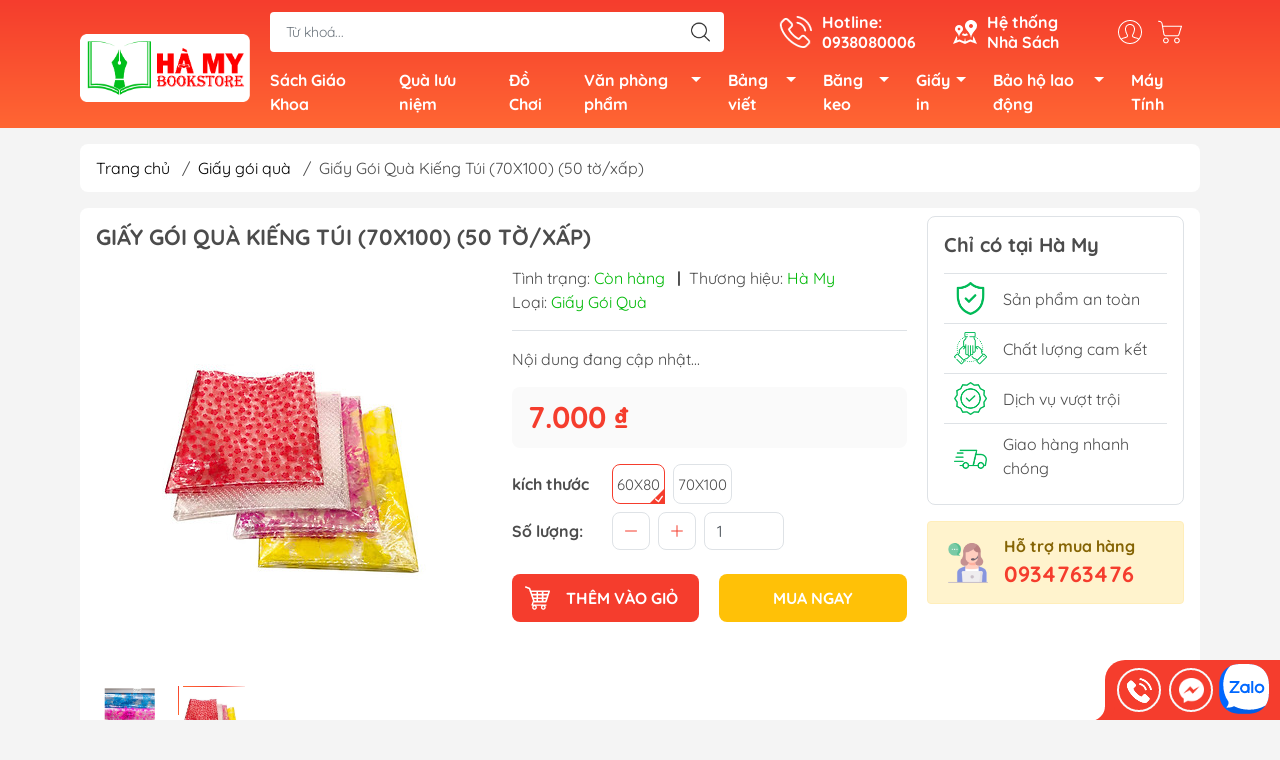

--- FILE ---
content_type: text/html; charset=utf-8
request_url: https://sieuthidodung.com/giay-goi-qua-kieng-tui-50-to-xap
body_size: 33323
content:
<!DOCTYPE html>
<html lang="vi">
	<head>
		<meta http-equiv="content-Type" content="text/html; charset=utf-8"/>
		<meta name="theme-color" content="#f53d2d">
		<meta http-equiv="Content-Security-Policy" content="block-all-mixed-content">
		<link rel="canonical" href="https://sieuthidodung.com/giay-goi-qua-kieng-tui-50-to-xap"/>
		<meta name='revisit-after' content='2 days' />
		<link rel="preconnect" href="https://sieuthidodung.com/giay-goi-qua-kieng-tui-50-to-xap">
		<link rel="preconnect" href="//www.google-analytics.com/">
		<link rel="preconnect" href="//www.googletagmanager.com/">
		<link rel="preconnect" href="https://bizweb.dktcdn.net" crossorigin>
		<meta name="viewport" content="width=device-width, initial-scale=1, maximum-scale=1.0, user-scalable=no">			
		<title>
			Giấy Gói Quà Kiếng Túi (70X100) (50 tờ/xấp)
			
			
		</title>		
		<!-- ================= Page description ================== -->
		<meta name="description" content="Chính sách bảo hành đổi trả - Cam kết đổi trả trong 7 ngày đầu nếu có lỗi từ nhà sản xuất hoặc hư hỏng do quá trình vận chuyển. - Không giải quyết những trường hợp không có VIDEO chứng minh lỗi thuộc về NSX. - Không tính phí đổi trả. Yêu cầu sản phẩm khi đổi trả: - Vẫn còn mới chưa qua sử dụng - Giữ lại hóa đơn - Hàng ">
		<!-- ================= Meta ================== -->
		<meta name="keywords" content="Giấy Gói Quà Kiếng Túi (70X100) (50 tờ/xấp), Giấy gói quà, Gói Quà, Giấy, xấp, tờ, Kiếng Túi, 50, sieuthidodung.com, sieuthidodung.com"/>		

		<meta name="robots" content="noodp,index,follow" />
		<link rel="shortcut icon" href="//bizweb.dktcdn.net/100/081/313/themes/915512/assets/favicon.png?1764325997186" type="image/x-icon" />  
	<meta property="og:type" content="product">
	<meta property="og:title" content="Giấy Gói Quà Kiếng Túi (70X100) (50 tờ/xấp)">
		<meta property="og:image" content="http://bizweb.dktcdn.net/thumb/grande/100/081/313/products/giay-goi-qua-kieng-1689236848490.jpg?v=1690264057877">
		<meta property="og:image:secure_url" content="https://bizweb.dktcdn.net/thumb/grande/100/081/313/products/giay-goi-qua-kieng-1689236848490.jpg?v=1690264057877">
		<meta property="og:image" content="http://bizweb.dktcdn.net/thumb/grande/100/081/313/products/7e8c132a-f1d2-4fc6-a31e-e3e71165f19e.jpg?v=1690264058197">
		<meta property="og:image:secure_url" content="https://bizweb.dktcdn.net/thumb/grande/100/081/313/products/7e8c132a-f1d2-4fc6-a31e-e3e71165f19e.jpg?v=1690264058197">
	<meta property="og:price:amount" content="7.000">
	<meta property="og:price:currency" content="VND">
<meta property="og:description" content="Chính sách bảo hành đổi trả - Cam kết đổi trả trong 7 ngày đầu nếu có lỗi từ nhà sản xuất hoặc hư hỏng do quá trình vận chuyển. - Không giải quyết những trường hợp không có VIDEO chứng minh lỗi thuộc về NSX. - Không tính phí đổi trả. Yêu cầu sản phẩm khi đổi trả: - Vẫn còn mới chưa qua sử dụng - Giữ lại hóa đơn - Hàng ">
<meta property="og:url" content="https://sieuthidodung.com/giay-goi-qua-kieng-tui-50-to-xap">
<meta property="og:site_name" content="sieuthidodung.com">

		<link rel="stylesheet" type="text/css" href="//bizweb.dktcdn.net/100/081/313/themes/915512/assets/fonts.scss.css?1764325997186" media="print" onload="this.media='all';">

<link rel="preload" as="style" href="//bizweb.dktcdn.net/100/081/313/themes/915512/assets/bootstrap_swiper.scss.css?1764325997186"  type="text/css">
<link rel="preload" as="style" href="//bizweb.dktcdn.net/100/081/313/themes/915512/assets/mew_style_first.scss.css?1764325997186" type="text/css">
<link rel="preload" as="style" href="//bizweb.dktcdn.net/100/081/313/themes/915512/assets/mew_style_gb.scss.css?1764325997186" type="text/css">
<style>
	:root {
		--menuWidth: 100%;
		--leftColBackground: #fff; 
		--lightLeftColBackground: #2d343a; /*+5%*/
		--darkLeftColBackground: #22272b; /*-5%*/
		--mainColor: #f53d2d;
		--mainColor2: #ff6633;
		--menuHover: #ffc107;
		--accentColor1: #929292;
		--accentColor2: #d80000; /*Màu giá*/
		--textColor: #4c4c4c;
	}	
</style>

<link href="//bizweb.dktcdn.net/100/081/313/themes/915512/assets/bootstrap_swiper.scss.css?1764325997186" rel="stylesheet" type="text/css" media="all" />
<link href="//bizweb.dktcdn.net/100/081/313/themes/915512/assets/mew_style_first.scss.css?1764325997186" rel="stylesheet" type="text/css" media="all" />
<link href="//bizweb.dktcdn.net/100/081/313/themes/915512/assets/mew_style_gb.scss.css?1764325997186" rel="stylesheet" type="text/css" media="all" />

<link rel="preload" as="style"  href="//bizweb.dktcdn.net/100/081/313/themes/915512/assets/swatch_style.scss.css?1764325997186" type="text/css">
<link rel="preload" as="style"  href="//bizweb.dktcdn.net/100/081/313/themes/915512/assets/product_style.scss.css?1764325997186" type="text/css">
<link href="//bizweb.dktcdn.net/100/081/313/themes/915512/assets/swatch_style.scss.css?1764325997186" rel="stylesheet" type="text/css" media="all" />
<link href="//bizweb.dktcdn.net/100/081/313/themes/915512/assets/product_style.scss.css?1764325997186" rel="stylesheet" type="text/css" media="all" />
<link href="//bizweb.dktcdn.net/100/081/313/themes/915512/assets/combo_style.scss.css?1764325997186" rel="stylesheet" type="text/css" media="all" />










		<link rel="preload" as="script" href="//bizweb.dktcdn.net/100/081/313/themes/915512/assets/swiper.js?1764325997186" />
		<script src="//bizweb.dktcdn.net/100/081/313/themes/915512/assets/swiper.js?1764325997186" type="text/javascript"></script> 
		<script src="//bizweb.dktcdn.net/100/081/313/themes/915512/assets/jquery_3_5.js?1764325997186" type="text/javascript"></script>
		<script>
	var Bizweb = Bizweb || {};
	Bizweb.store = 'sangha.mysapo.net';
	Bizweb.id = 81313;
	Bizweb.theme = {"id":915512,"name":"NHÀ SÁCH HÀ MY","role":"main"};
	Bizweb.template = 'product';
	if(!Bizweb.fbEventId)  Bizweb.fbEventId = 'xxxxxxxx-xxxx-4xxx-yxxx-xxxxxxxxxxxx'.replace(/[xy]/g, function (c) {
	var r = Math.random() * 16 | 0, v = c == 'x' ? r : (r & 0x3 | 0x8);
				return v.toString(16);
			});		
</script>
<script>
	(function () {
		function asyncLoad() {
			var urls = ["https://google-shopping.sapoapps.vn/conversion-tracker/global-tag/3118.js?store=sangha.mysapo.net","https://google-shopping.sapoapps.vn/conversion-tracker/event-tag/3118.js?store=sangha.mysapo.net","//newproductreviews.sapoapps.vn/assets/js/productreviews.min.js?store=sangha.mysapo.net","https://social-contact.sapoapps.vn/api/genscript/script_fb_init?store=sangha.mysapo.net","https://google-shopping-v2.sapoapps.vn/api/conversion-tracker/global-tag/2757?store=sangha.mysapo.net","https://google-shopping-v2.sapoapps.vn/api/conversion-tracker/event-tag/2757?store=sangha.mysapo.net","https://combo.sapoapps.vn/assets/script.js?store=sangha.mysapo.net","https://statistic-blog-v2.sapoapps.vn/api/script-tag.js?store=sangha.mysapo.net"];
			for (var i = 0; i < urls.length; i++) {
				var s = document.createElement('script');
				s.type = 'text/javascript';
				s.async = true;
				s.src = urls[i];
				var x = document.getElementsByTagName('script')[0];
				x.parentNode.insertBefore(s, x);
			}
		};
		window.attachEvent ? window.attachEvent('onload', asyncLoad) : window.addEventListener('load', asyncLoad, false);
	})();
</script>


<script>
	window.BizwebAnalytics = window.BizwebAnalytics || {};
	window.BizwebAnalytics.meta = window.BizwebAnalytics.meta || {};
	window.BizwebAnalytics.meta.currency = 'VND';
	window.BizwebAnalytics.tracking_url = '/s';

	var meta = {};
	
	meta.product = {"id": 31744103, "vendor": "Hà My", "name": "Giấy Gói Quà Kiếng Túi (70X100) (50 tờ/xấp)",
	"type": "Giấy Gói Quà", "price": 7000 };
	
	
	for (var attr in meta) {
	window.BizwebAnalytics.meta[attr] = meta[attr];
	}
</script>

	
		<script src="/dist/js/stats.min.js?v=96f2ff2"></script>
	



<!-- Google tag (gtag.js) -->
<script async src="https://www.googletagmanager.com/gtag/js?id=G-4055ZCMLMF"></script>
<script>
  window.dataLayer = window.dataLayer || [];
  function gtag(){dataLayer.push(arguments);}
  gtag('js', new Date());

  gtag('config', 'G-4055ZCMLMF');
</script>
<script>

	window.enabled_enhanced_ecommerce = false;

</script>

<script>

	try {
		gtag('event', 'view_item', {
			items: [
				{
					id: 31744103,
					name: "Giấy Gói Quà Kiếng Túi (70X100) (50 tờ/xấp)",
					brand: "Hà My",
					category: "Giấy Gói Quà",
					variant: "60x80",
					price: '7000'
				}
			]
		});
	} catch(e) { console.error('ga script error', e);}

</script>






<script>
	var eventsListenerScript = document.createElement('script');
	eventsListenerScript.async = true;
	
	eventsListenerScript.src = "/dist/js/store_events_listener.min.js?v=1b795e9";
	
	document.getElementsByTagName('head')[0].appendChild(eventsListenerScript);
</script>


<!-- Google One Tap -->
<script type="text/javascript">
	(function () {
		var iframe;
		if(window.innerWidth <= 800){
			setTimeout(init, 10000);
		} else {
			document.addEventListener('DOMContentLoaded', init);
		}
		function init() {
			if (document.cookie.indexOf('one-click-social-login-google-one-tap-shown') >= 0) {
                return;
            }
			iframe = document.createElement('iframe');
			iframe.id = "iframe-google-one-tap";
			iframe.src = 'https://store.mysapo.net/account/GoogleOneTap';
			iframe.setAttribute('allowtransparency', 'true');
			iframe.setAttribute('allow', 'identity-credentials-get');
			iframe.frameBorder = 0;
			iframe.height = '385px';
			window.addEventListener('message', handlePostMessage, false);
			document.body.appendChild(iframe); 
		}
		function handlePostMessage(e) {
			var eventName = e.data[0];
			var data = e.data[1];
			switch (eventName) {
				case 'setHeight':
					iframe.height = data;
					break;
				case 'setTop':
					if ((window.innerWidth <= 800)) {
						iframe.style = "z-index: 9999999; position: fixed; bottom: 0px; right: 0px;";
						iframe.width = '100%';
					}
					else {
						iframe.style = "z-index: 9999999; position: fixed; top: 0px; right: 0px;";
						iframe.width = '391px';
					}
					break;
				case 'setRedirect':
					location.href = data.url + '&ReturnUrl=' + location.href;
					break;
				case 'markClosedOneTap':
					var date = new Date();
					date.setTime(date.getTime() + (1*24*60*60*1000));
					document.cookie = "one-click-social-login-google-one-tap-shown=1; expires=" + date.toUTCString() + "; path=/";
					break;
			}
		}
	}())
</script>
<!-- End Google One Tap -->









<script type="application/ld+json">
        {
        "@context": "http://schema.org",
        "@type": "BreadcrumbList",
        "itemListElement": 
        [
            {
                "@type": "ListItem",
                "position": 1,
                "item": 
                {
                  "@id": "https://sieuthidodung.com",
                  "name": "Trang chủ"
                }
            },
      
            {
                "@type": "ListItem",
                "position": 2,
                "item": 
                {
                  "@id": "https://sieuthidodung.com/giay-goi-qua-kieng-tui-50-to-xap",
                  "name": "Giấy Gói Quà Kiếng Túi (70X100) (50 tờ/xấp)"
                }
            }
      
        
      
      
      
      
    
        ]
        }
</script>
<script rel="dns-prefetch">var ProductReviewsAppUtil=ProductReviewsAppUtil || {};</script>
	</head>
	<body id="body_m" >
		<div class="zalo-chat-widget" data-oaid="4327458298486130010" data-welcome-message="Rất vui khi được hỗ trợ bạn!" data-autopopup="0" data-width="" data-height=""></div>

		<script src="https://sp.zalo.me/plugins/sdk.js"></script>
		<div class="page-body">
			<div class="hidden-md hidden-lg opacity_menu"></div>
			<div class="opacity_filter"></div>
			<div id="body_overlay" class="position-fixed d-none"></div>
			<div class="w-100 clearfix">
<div class="menubar w-100 text-right d-flex d-lg-none position-fixed align-items-center scroll_down">
	<a href="/" title="sieuthidodung.com" class="mr-auto ml-3">
		<img alt="sieuthidodung.com" src="//bizweb.dktcdn.net/thumb/small/100/081/313/themes/915512/assets/logo.png?1764325997186" class="img-fluid">
	</a> 
</div>
<div class="bg_head position-fixed w-100 scroll_down"></div>
<div class="col-left position-fixed d-flex flex-column pt-2">
	<div class="container position-relative">
		<div class="row align-items-center">
			<div class="col-12 col-lg-2 d-none d-lg-block">
				<a href="/" title="sieuthidodung.com" class="logo">
					<img alt="sieuthidodung.com" src="[data-uri]" data-src="//bizweb.dktcdn.net/100/081/313/themes/915512/assets/logo.png?1764325997186" class="img-fluid lazy">
				</a> 
			</div>
			<div class="col-12 col-lg-10">
				<div class=" d-lg-flex align-items-center position-static pr-menu">
					<div class="search-block mr-3 mr-xl-5">
						<form action="/search" method="get" id="js-search-form" class="left-search position-relative mt-4 mt-lg-0 pt-2 pb-2 pt-lg-1 pb-lg-1">
							<input type="text" placeholder="Từ khoá..." value="" maxlength="70" name="query" class="form-control pl-2 pl-lg-3 pr-5" autocomplete="off" required>
							<input type="submit" class="border-0 position-absolute p-0">
							<div id="searchResult" class="w-100 position-absolute rounded"></div>
						</form>
					</div>
					<div class="info-block ml-2 mr-2">
						<a href="tel:0938080006" title="0938080006" class="align-items-center d-flex head_svg text-white">
							<svg width="32" height="32" class="play0">
								<use href="#svg-phone" />
							</svg>
							<b>Hotline: <br>0938080006</b>
						</a>
					</div>
					<div class="info-block ml-2 mr-2">
						<a href="he-thong-cua-hang" title="Hệ thống cửa hàng" class="align-items-center d-flex head_svg text-white">
							<svg width="24" height="24" >
								<use href="#svg-store" />
							</svg>
							<b>Hệ thống <br>Nhà Sách</b>
						</a>
					</div>
					<div class="navigation-bottom mt-auto mt-lg-0">
						<div class="b_use d-none d-lg-flex align-items-stretch">
							
							<div id="js-login-toggle" class="p-2 btn-account d-none d-lg-flex align-items-center justify-content-center head_svg">
								<svg width="24" height="24">
									<use href="#svg-account"/>
								</svg>
								<div id="m_login" class="pop_login position-absolute p-3 text-center rounded">
									<a href="/account/login" class="item_login d-block pt-1 pb-1" title="Đăng nhập">Đăng nhập</a>
									<a href="/account/register" class="item_login d-block pt-1 pb-1" title="Đăng ký">Đăng ký</a>
								</div>
							</div>
							<a class="p-2 btn-cart position-relative d-inline-flex head_svg" title="Giỏ hàng" href="/cart">
								<svg width="24" height="24" >
									<use href="#svg-cart" />
								</svg>
								<span class="btn-cart-indicator position-absolute d-none"></span>
							</a>
							
						</div>
					</div>
				</div>

				<div class="navigation-block mr-lg-auto">
					<ul id="menu_pc" class="p-0 m-0 pt-1 list-unstyled position-relative d-lg-flex">
						<li class="level0 position-relative cls pt-0 pt-lg-1 pb-0 pb-lg-2 pb-1 ">
							<a href="/sach-giao-khoa" title="Sách Giáo Khoa" class="font-weight-bold d-block pt-1 pb-1  pr-lg-3 pr-2 position-relative ">
								Sách Giáo Khoa
							</a>
						</li>
						<li class="level0 position-relative cls pt-0 pt-lg-1 pb-0 pb-lg-2 pb-1 ">
							<a href="/qua-luu-niem" title="Quà lưu niệm" class="font-weight-bold d-block pt-1 pb-1 pl-lg-3 pr-lg-3 pr-2 position-relative ">
								Quà lưu niệm
							</a>
						</li>
						<li class="level0 position-relative cls pt-0 pt-lg-1 pb-0 pb-lg-2 pb-1 ">
							<a href="/do-choi" title="Đồ Chơi" class="font-weight-bold d-block pt-1 pb-1 pl-lg-3 pr-lg-3 pr-2 position-relative ">
								Đồ Chơi
							</a>
						</li>
						<li class="level0 position-relative cls pt-0 pt-lg-1 pb-0 pb-lg-2 pb-1 ">
							<a href="/van-phong-pham" title="Văn phòng phẩm" class="font-weight-bold d-block pt-1 pb-1 pl-lg-3 pr-4 js-checkMenu position-relative ">
								Văn phòng phẩm
								<i class="down_icon align-items-center justify-content-center position-absolute d-none d-lg-block mg"></i>
							</a>
							<i class="js-submenu down_icon d-flex align-items-center justify-content-center position-absolute d-lg-none"></i>
							<ul class="lv1 list-group p-0 list-unstyled rounded">
								<li class="no level1 pr-lg-2  pl-2 position-relative cls">
									<a href="/bia" class="pt-1 pb-1 pr-4 position-relative  js-checkMenu" title="Bìa">
										Bìa
										
										<i class="right_icon d-flex align-items-center justify-content-center position-absolute d-none d-lg-block mg"></i>
										
									</a>
									<i class="js-submenu down_icon d-flex align-items-center justify-content-center position-absolute d-lg-none"></i>
									<ul class="lv2 list-group p-0 list-unstyled rounded">
										<li class="level2 pr-lg-2 pl-2"> 
											<a href="/bia-acco" class="pt-1 pb-1 position-relative " title="Bìa acco">Bìa acco</a>
										</li>
										<li class="level2 pr-lg-2 pl-2"> 
											<a href="/bia-mau-bia-kieng-bia-thom" class="pt-1 pb-1 position-relative " title="Bìa màu, bìa kiếng, bìa thơm">Bìa màu, bìa kiếng, bìa thơm</a>
										</li>
										<li class="level2 pr-lg-2 pl-2"> 
											<a href="/bia-cong-cac-loai" class="pt-1 pb-1 position-relative " title="Bìa còng các loại">Bìa còng các loại</a>
										</li>
										<li class="level2 pr-lg-2 pl-2"> 
											<a href="/bia-nhua-bia-nut" class="pt-1 pb-1 position-relative " title="Bìa nhựa">Bìa nhựa</a>
										</li>
										<li class="level2 pr-lg-2 pl-2"> 
											<a href="/bia-da" class="pt-1 pb-1 position-relative " title="Bìa da">Bìa da</a>
										</li>
										<li class="level2 pr-lg-2 pl-2"> 
											<a href="/bia-hop" class="pt-1 pb-1 position-relative " title="Bìa hộp">Bìa hộp</a>
										</li>
										<li class="level2 pr-lg-2 pl-2"> 
											<a href="/bia-ep-plastic" class="pt-1 pb-1 position-relative " title="Bìa ép Plastic">Bìa ép Plastic</a>
										</li>
										<li class="level2 pr-lg-2 pl-2"> 
											<a href="/bia-khoa-keo" class="pt-1 pb-1 position-relative " title="Bìa khóa kéo">Bìa khóa kéo</a>
										</li>
										<li class="level2 pr-lg-2 pl-2"> 
											<a href="/bia-day" class="pt-1 pb-1 position-relative " title="Bìa dây">Bìa dây</a>
										</li>
										<li class="level2 pr-lg-2 pl-2"> 
											<a href="/bia-lo" class="pt-1 pb-1 position-relative " title="Bìa lổ">Bìa lổ</a>
										</li>
										<li class="level2 pr-lg-2 pl-2"> 
											<a href="/bia-la-bia-cay" class="pt-1 pb-1 position-relative " title="Bìa lá">Bìa lá</a>
										</li>
										<li class="level2 pr-lg-2 pl-2"> 
											<a href="/bia-trinh-ky" class="pt-1 pb-1 position-relative " title="Bìa Trình Ký">Bìa Trình Ký</a>
										</li>
										<li class="level2 pr-lg-2 pl-2"> 
											<a href="/cac-loai-bia-khac" class="pt-1 pb-1 position-relative " title="Các loại bìa khác">Các loại bìa khác</a>
										</li>
									</ul>
								</li>
								<li class="no level1 pr-lg-2  pl-2 position-relative cls">
									<a href="/but-viet" class="pt-1 pb-1 pr-4 position-relative  js-checkMenu" title="Bút viết">
										Bút viết
										
										<i class="right_icon d-flex align-items-center justify-content-center position-absolute d-none d-lg-block mg"></i>
										
									</a>
									<i class="js-submenu down_icon d-flex align-items-center justify-content-center position-absolute d-lg-none"></i>
									<ul class="lv2 list-group p-0 list-unstyled rounded">
										<li class="level2 pr-lg-2 pl-2"> 
											<a href="/but-bi" class="pt-1 pb-1 position-relative " title="Bút bi">Bút bi</a>
										</li>
										<li class="level2 pr-lg-2 pl-2"> 
											<a href="/but-chi-ruot-chi" class="pt-1 pb-1 position-relative " title="Bút chì, ruột chì">Bút chì, ruột chì</a>
										</li>
										<li class="level2 pr-lg-2 pl-2"> 
											<a href="/but-da-quang" class="pt-1 pb-1 position-relative " title="Bút dạ quang">Bút dạ quang</a>
										</li>
										<li class="level2 pr-lg-2 pl-2"> 
											<a href="/but-long-bang-long-dau-long-kim" class="pt-1 pb-1 position-relative " title="Bút lông bảng, lông dầu, lông kim">Bút lông bảng, lông dầu, lông kim</a>
										</li>
										<li class="level2 pr-lg-2 pl-2"> 
											<a href="/but-xoa-ruot-xoa-gom" class="pt-1 pb-1 position-relative " title="Bút xóa, ruột xóa, gôm">Bút xóa, ruột xóa, gôm</a>
										</li>
										<li class="level2 pr-lg-2 pl-2"> 
											<a href="/but-gel" class="pt-1 pb-1 position-relative " title="Bút Gel">Bút Gel</a>
										</li>
										<li class="level2 pr-lg-2 pl-2"> 
											<a href="/but-may" class="pt-1 pb-1 position-relative " title="Bút Máy">Bút Máy</a>
										</li>
										<li class="level2 pr-lg-2 pl-2"> 
											<a href="/but-mau-nhua-mau-nuoc" class="pt-1 pb-1 position-relative " title="Bút Màu Nhựa - Màu Nước">Bút Màu Nhựa - Màu Nước</a>
										</li>
										<li class="level2 pr-lg-2 pl-2"> 
											<a href="/cac-loai-but-viet-khac" class="pt-1 pb-1 position-relative " title="Bút Ký">Bút Ký</a>
										</li>
									</ul>
								</li>
								<li class="no level1 pr-lg-2  pl-2 position-relative cls">
									<a href="/keo-dao-luoi-dao" class="pt-1 pb-1 pr-4 position-relative  js-checkMenu" title="Kéo, dao, lưỡi dao">
										Kéo, dao, lưỡi dao
										
										<i class="right_icon d-flex align-items-center justify-content-center position-absolute d-none d-lg-block mg"></i>
										
									</a>
									<i class="js-submenu down_icon d-flex align-items-center justify-content-center position-absolute d-lg-none"></i>
									<ul class="lv2 list-group p-0 list-unstyled rounded">
										<li class="level2 pr-lg-2 pl-2"> 
											<a href="/keo" class="pt-1 pb-1 position-relative " title="Kéo">Kéo</a>
										</li>
										<li class="level2 pr-lg-2 pl-2"> 
											<a href="/dao-luoi-dao" class="pt-1 pb-1 position-relative " title="Dao, lưỡi dao">Dao, lưỡi dao</a>
										</li>
									</ul>
								</li>
								<li class="no level1 pr-lg-2  pl-2 position-relative cls">
									<a href="/khung-hinh" class="pt-1 pb-1 pr-4 position-relative  js-checkMenu" title="Khung hình">
										Khung hình
										
										
									</a>
								</li>
								<li class="no level1 pr-lg-2  pl-2 position-relative cls">
									<a href="/cap-balo" class="pt-1 pb-1 pr-4 position-relative  js-checkMenu" title="Cặp, Balo">
										Cặp, Balo
										
										
									</a>
								</li>
								<li class="no level1 pr-lg-2  pl-2 position-relative cls">
									<a href="/dau-muc-dau-tampon" class="pt-1 pb-1 pr-4 position-relative  js-checkMenu" title="Dấu - Mực Dấu - Tăm Bông">
										Dấu - Mực Dấu - Tăm Bông
										
										
									</a>
								</li>
								<li class="no level1 pr-lg-2  pl-2 position-relative cls">
									<a href="/bao-thu" class="pt-1 pb-1 pr-4 position-relative  js-checkMenu" title="Bao thư">
										Bao thư
										
										
									</a>
								</li>
								<li class="no level1 pr-lg-2  pl-2 position-relative cls">
									<a href="/muc-viet" class="pt-1 pb-1 pr-4 position-relative  js-checkMenu" title="Mực viết">
										Mực viết
										
										
									</a>
								</li>
								<li class="no level1 pr-lg-2  pl-2 position-relative cls">
									<a href="/bia-nhan-bia-kep" class="pt-1 pb-1 pr-4 position-relative  js-checkMenu" title="Bìa Nhẫn, Bìa Kẹp">
										Bìa Nhẫn, Bìa Kẹp
										
										
									</a>
								</li>
								<li class="no level1 pr-lg-2  pl-2 position-relative cls">
									<a href="/bam-kim-kep-ghim-giay" class="pt-1 pb-1 pr-4 position-relative  js-checkMenu" title="Bấm, kim, kẹp, ghim giấy">
										Bấm, kim, kẹp, ghim giấy
										
										<i class="right_icon d-flex align-items-center justify-content-center position-absolute d-none d-lg-block mg"></i>
										
									</a>
									<i class="js-submenu down_icon d-flex align-items-center justify-content-center position-absolute d-lg-none"></i>
									<ul class="lv2 list-group p-0 list-unstyled rounded">
										<li class="level2 pr-lg-2 pl-2"> 
											<a href="/bam-kim" class="pt-1 pb-1 position-relative " title="Bấm kim">Bấm kim</a>
										</li>
										<li class="level2 pr-lg-2 pl-2"> 
											<a href="/bam-lo" class="pt-1 pb-1 position-relative " title="Bấm lỗ">Bấm lỗ</a>
										</li>
										<li class="level2 pr-lg-2 pl-2"> 
											<a href="/kim-bam" class="pt-1 pb-1 position-relative " title="Kim bấm">Kim bấm</a>
										</li>
										<li class="level2 pr-lg-2 pl-2"> 
											<a href="/kep-buom" class="pt-1 pb-1 position-relative " title="Kẹp bướm">Kẹp bướm</a>
										</li>
										<li class="level2 pr-lg-2 pl-2"> 
											<a href="/kep-giay" class="pt-1 pb-1 position-relative " title="Kẹp giấy">Kẹp giấy</a>
										</li>
										<li class="level2 pr-lg-2 pl-2"> 
											<a href="/ghim-giay" class="pt-1 pb-1 position-relative " title="Ghim giấy">Ghim giấy</a>
										</li>
									</ul>
								</li>
								<li class="no level1 pr-lg-2  pl-2 position-relative cls">
									<a href="/keo-ho-dan" class="pt-1 pb-1 pr-4 position-relative  js-checkMenu" title="Keo, hồ dán">
										Keo, hồ dán
										
										<i class="right_icon d-flex align-items-center justify-content-center position-absolute d-none d-lg-block mg"></i>
										
									</a>
									<i class="js-submenu down_icon d-flex align-items-center justify-content-center position-absolute d-lg-none"></i>
									<ul class="lv2 list-group p-0 list-unstyled rounded">
									</ul>
								</li>
								<li class="no level1 pr-lg-2  pl-2 position-relative cls">
									<a href="/ke-khay-bang-cac-loai" class="pt-1 pb-1 pr-4 position-relative  js-checkMenu" title="Kệ, khay, bảng các loại">
										Kệ, khay, bảng các loại
										
										<i class="right_icon d-flex align-items-center justify-content-center position-absolute d-none d-lg-block mg"></i>
										
									</a>
									<i class="js-submenu down_icon d-flex align-items-center justify-content-center position-absolute d-lg-none"></i>
									<ul class="lv2 list-group p-0 list-unstyled rounded">
										<li class="level2 pr-lg-2 pl-2"> 
											<a href="/ke-viet" class="pt-1 pb-1 position-relative " title="Kệ viết">Kệ viết</a>
										</li>
										<li class="level2 pr-lg-2 pl-2"> 
											<a href="/ke-ho-so" class="pt-1 pb-1 position-relative " title="Kệ hồ sơ">Kệ hồ sơ</a>
										</li>
										<li class="level2 pr-lg-2 pl-2"> 
											<a href="/ke-sach-bao" class="pt-1 pb-1 position-relative " title="Kệ sách báo">Kệ sách báo</a>
										</li>
										<li class="level2 pr-lg-2 pl-2"> 
											<a href="/bang-ten" class="pt-1 pb-1 position-relative " title="Bảng tên">Bảng tên</a>
										</li>
									</ul>
								</li>
								<li class="no level1 pr-lg-2  pl-2 position-relative cls">
									<a href="/cac-loai-van-phong-pham-khac" class="pt-1 pb-1 pr-4 position-relative  js-checkMenu" title="Các loại văn phòng phẩm khác">
										Các loại văn phòng phẩm khác
										
										<i class="right_icon d-flex align-items-center justify-content-center position-absolute d-none d-lg-block mg"></i>
										
									</a>
									<i class="js-submenu down_icon d-flex align-items-center justify-content-center position-absolute d-lg-none"></i>
									<ul class="lv2 list-group p-0 list-unstyled rounded">
										<li class="level2 pr-lg-2 pl-2"> 
											<a href="/pin" class="pt-1 pb-1 position-relative " title="Pin">Pin</a>
										</li>
										<li class="level2 pr-lg-2 pl-2"> 
											<a href="/phan-viet" class="pt-1 pb-1 position-relative " title="Phấn viết">Phấn viết</a>
										</li>
										<li class="level2 pr-lg-2 pl-2"> 
											<a href="/ban-cat-giay" class="pt-1 pb-1 position-relative " title="Bàn cắt giấy">Bàn cắt giấy</a>
										</li>
										<li class="level2 pr-lg-2 pl-2"> 
											<a href="/thuoc-ke" class="pt-1 pb-1 position-relative " title="Thước kẻ">Thước kẻ</a>
										</li>
										<li class="level2 pr-lg-2 pl-2"> 
											<a href="/lo-xo" class="pt-1 pb-1 position-relative " title="Gáy Lò Xo">Gáy Lò Xo</a>
										</li>
										<li class="level2 pr-lg-2 pl-2"> 
											<a href="/sap-dem-tien" class="pt-1 pb-1 position-relative " title="Sáp đếm tiền">Sáp đếm tiền</a>
										</li>
										<li class="level2 pr-lg-2 pl-2"> 
											<a href="/sung-ban-gia-1" class="pt-1 pb-1 position-relative " title="Súng Bắn Giá">Súng Bắn Giá</a>
										</li>
										<li class="level2 pr-lg-2 pl-2"> 
											<a href="/chuot-got-but-chi" class="pt-1 pb-1 position-relative " title="Chuốt, Gọt Bút Chì">Chuốt, Gọt Bút Chì</a>
										</li>
										<li class="level2 pr-lg-2 pl-2"> 
											<a href="/compa-1" class="pt-1 pb-1 position-relative " title="Compa">Compa</a>
										</li>
										<li class="level2 pr-lg-2 pl-2"> 
											<a href="/hop-but-tui-dung-viet" class="pt-1 pb-1 position-relative " title="Hộp Bút, Túi Đựng Viết">Hộp Bút, Túi Đựng Viết</a>
										</li>
										<li class="level2 pr-lg-2 pl-2"> 
											<a href="/nhan-dan-vo" class="pt-1 pb-1 position-relative " title="Nhãn Dán Vở">Nhãn Dán Vở</a>
										</li>
										<li class="level2 pr-lg-2 pl-2"> 
											<a href="/sap-nan" class="pt-1 pb-1 position-relative " title="Sáp Nặn">Sáp Nặn</a>
										</li>
										<li class="level2 pr-lg-2 pl-2"> 
											<a href="/que-tinh" class="pt-1 pb-1 position-relative " title="Que Tính">Que Tính</a>
										</li>
										<li class="level2 pr-lg-2 pl-2"> 
											<a href="/kinh-lup" class="pt-1 pb-1 position-relative " title="Kính Lúp">Kính Lúp</a>
										</li>
									</ul>
								</li>
								<li class="no level1 pr-lg-2  pl-2 position-relative cls">
									<a href="/cap-dung-tai-lieu" class="pt-1 pb-1 pr-4 position-relative  js-checkMenu" title="Cặp đựng tài liệu">
										Cặp đựng tài liệu
										
										
									</a>
								</li>
								<li class="no level1 pr-lg-2  pl-2 position-relative cls">
									<a href="/may-tinh-chinh-hang" class="pt-1 pb-1 pr-4 position-relative  js-checkMenu" title="Máy Tính">
										Máy Tính
										
										
									</a>
								</li>
							</ul>
						</li>
						<li class="level0 position-relative cls pt-0 pt-lg-1 pb-0 pb-lg-2 pb-1 ">
							<a href="/bang-viet" title="Bảng viết" class="font-weight-bold d-block pt-1 pb-1 pl-lg-3 pr-4 js-checkMenu position-relative ">
								Bảng viết
								<i class="down_icon align-items-center justify-content-center position-absolute d-none d-lg-block mg"></i>
							</a>
							<i class="js-submenu down_icon d-flex align-items-center justify-content-center position-absolute d-lg-none"></i>
							<ul class="lv1 list-group p-0 list-unstyled rounded">
								<li class="no level1 pr-lg-2  pl-2 position-relative cls">
									<a href="/bang-mica" class="pt-1 pb-1 pr-4 position-relative  js-checkMenu" title="Bảng Mica">
										Bảng Mica
										
										
									</a>
								</li>
								<li class="no level1 pr-lg-2  pl-2 position-relative cls">
									<a href="/bang-tu" class="pt-1 pb-1 pr-4 position-relative  js-checkMenu" title="Bảng Từ">
										Bảng Từ
										
										
									</a>
								</li>
								<li class="no level1 pr-lg-2  pl-2 position-relative cls">
									<a href="/bang-kinh" class="pt-1 pb-1 pr-4 position-relative  js-checkMenu" title="Bảng kính">
										Bảng kính
										
										
									</a>
								</li>
								<li class="no level1 pr-lg-2  pl-2 position-relative cls">
									<a href="/bang-ghim" class="pt-1 pb-1 pr-4 position-relative  js-checkMenu" title="Bảng ghim">
										Bảng ghim
										
										
									</a>
								</li>
								<li class="no level1 pr-lg-2  pl-2 position-relative cls">
									<a href="/bang-kep-giay-flipchart" class="pt-1 pb-1 pr-4 position-relative  js-checkMenu" title="Bảng Flipchart">
										Bảng Flipchart
										
										
									</a>
								</li>
								<li class="no level1 pr-lg-2  pl-2 position-relative cls">
									<a href="/bang-di-dong" class="pt-1 pb-1 pr-4 position-relative  js-checkMenu" title="Bảng di động">
										Bảng di động
										
										
									</a>
								</li>
							</ul>
						</li>
						<li class="level0 position-relative cls pt-0 pt-lg-1 pb-0 pb-lg-2 pb-1 ">
							<a href="/bang-keo" title="Băng keo" class="font-weight-bold d-block pt-1 pb-1 pl-lg-3 pr-4 js-checkMenu position-relative ">
								Băng keo
								<i class="down_icon align-items-center justify-content-center position-absolute d-none d-lg-block mg"></i>
							</a>
							<i class="js-submenu down_icon d-flex align-items-center justify-content-center position-absolute d-lg-none"></i>
							<ul class="lv1 list-group p-0 list-unstyled rounded">
								<li class="no level1 pr-lg-2  pl-2 position-relative cls">
									<a href="/bang-keo-duc" class="pt-1 pb-1 pr-4 position-relative  js-checkMenu" title="Băng keo đục">
										Băng keo đục
										
										
									</a>
								</li>
								<li class="no level1 pr-lg-2  pl-2 position-relative cls">
									<a href="/bang-keo-trong" class="pt-1 pb-1 pr-4 position-relative  js-checkMenu" title="Băng keo trong">
										Băng keo trong
										
										
									</a>
								</li>
								<li class="no level1 pr-lg-2  pl-2 position-relative cls">
									<a href="/bang-keo-mau" class="pt-1 pb-1 pr-4 position-relative  js-checkMenu" title="Băng keo màu">
										Băng keo màu
										
										
									</a>
								</li>
								<li class="no level1 pr-lg-2  pl-2 position-relative cls">
									<a href="/bang-keo-xop" class="pt-1 pb-1 pr-4 position-relative  js-checkMenu" title="Băng keo xốp">
										Băng keo xốp
										
										
									</a>
								</li>
								<li class="no level1 pr-lg-2  pl-2 position-relative cls">
									<a href="/bang-keo-simili" class="pt-1 pb-1 pr-4 position-relative  js-checkMenu" title="Băng keo simili">
										Băng keo simili
										
										
									</a>
								</li>
								<li class="no level1 pr-lg-2  pl-2 position-relative cls">
									<a href="/bang-keo-vai" class="pt-1 pb-1 pr-4 position-relative  js-checkMenu" title="Băng keo vải">
										Băng keo vải
										
										
									</a>
								</li>
								<li class="no level1 pr-lg-2  pl-2 position-relative cls">
									<a href="/bang-keo-giay" class="pt-1 pb-1 pr-4 position-relative  js-checkMenu" title="Băng keo giấy">
										Băng keo giấy
										
										
									</a>
								</li>
								<li class="no level1 pr-lg-2  pl-2 position-relative cls">
									<a href="/bang-keo-dien" class="pt-1 pb-1 pr-4 position-relative  js-checkMenu" title="Băng keo điện">
										Băng keo điện
										
										
									</a>
								</li>
								<li class="no level1 pr-lg-2  pl-2 position-relative cls">
									<a href="/bang-keo-2-mat" class="pt-1 pb-1 pr-4 position-relative  js-checkMenu" title="Băng keo 2 mặt">
										Băng keo 2 mặt
										
										
									</a>
								</li>
								<li class="no level1 pr-lg-2  pl-2 position-relative cls">
									<a href="/cat-bang-keo" class="pt-1 pb-1 pr-4 position-relative  js-checkMenu" title="Cắt băng keo">
										Cắt băng keo
										
										
									</a>
								</li>
								<li class="no level1 pr-lg-2  pl-2 position-relative cls">
									<a href="/cac-loai-bang-keo-khac" class="pt-1 pb-1 pr-4 position-relative  js-checkMenu" title="Các loại băng keo khác">
										Các loại băng keo khác
										
										
									</a>
								</li>
								<li class="no level1 pr-lg-2  pl-2 position-relative cls">
									<a href="/mang-pe" class="pt-1 pb-1 pr-4 position-relative  js-checkMenu" title="Màng PE">
										Màng PE
										
										
									</a>
								</li>
							</ul>
						</li>
						<li class="level0 position-relative cls pt-0 pt-lg-1 pb-0 pb-lg-2 pb-1 ">
							<a href="/giay-in" title="Giấy in" class="font-weight-bold d-block pt-1 pb-1 pl-lg-3 pr-4 js-checkMenu position-relative ">
								Giấy in
								<i class="down_icon align-items-center justify-content-center position-absolute d-none d-lg-block mg"></i>
							</a>
							<i class="js-submenu down_icon d-flex align-items-center justify-content-center position-absolute d-lg-none"></i>
							<ul class="lv1 list-group p-0 list-unstyled rounded">
								<li class="no level1 pr-lg-2  pl-2 position-relative cls">
									<a href="/giay-in" class="pt-1 pb-1 pr-4 position-relative  js-checkMenu" title="Giấy in, Giấy Photo">
										Giấy in, Giấy Photo
										
										
									</a>
								</li>
								<li class="no level1 pr-lg-2  pl-2 position-relative cls">
									<a href="/giay-fo-mau-in-mau" class="pt-1 pb-1 pr-4 position-relative  js-checkMenu" title="Giấy fo màu, in màu">
										Giấy fo màu, in màu
										
										
									</a>
								</li>
								<li class="no level1 pr-lg-2  pl-2 position-relative cls">
									<a href="/giay-fax" class="pt-1 pb-1 pr-4 position-relative  js-checkMenu" title="Giấy fax">
										Giấy fax
										
										
									</a>
								</li>
								<li class="no level1 pr-lg-2  pl-2 position-relative cls">
									<a href="/giay-in-lien-tuc" class="pt-1 pb-1 pr-4 position-relative  js-checkMenu" title="Giấy in liên tục">
										Giấy in liên tục
										
										
									</a>
								</li>
								<li class="no level1 pr-lg-2  pl-2 position-relative cls">
									<a href="/giay-ghi-chu" class="pt-1 pb-1 pr-4 position-relative  js-checkMenu" title="Giấy ghi chú">
										Giấy ghi chú
										
										
									</a>
								</li>
								<li class="no level1 pr-lg-2  pl-2 position-relative cls">
									<a href="/giay-in-bill" class="pt-1 pb-1 pr-4 position-relative  js-checkMenu" title="Giấy in bill">
										Giấy in bill
										
										
									</a>
								</li>
								<li class="no level1 pr-lg-2  pl-2 position-relative cls">
									<a href="/giay-cuon" class="pt-1 pb-1 pr-4 position-relative  js-checkMenu" title="Giấy cuộn">
										Giấy cuộn
										
										
									</a>
								</li>
								<li class="no level1 pr-lg-2  pl-2 position-relative cls">
									<a href="/giay-decal" class="pt-1 pb-1 pr-4 position-relative  js-checkMenu" title="Giấy decal">
										Giấy decal
										
										
									</a>
								</li>
								<li class="no level1 pr-lg-2  pl-2 position-relative cls">
									<a href="/giay-than" class="pt-1 pb-1 pr-4 position-relative  js-checkMenu" title="Giấy than">
										Giấy than
										
										
									</a>
								</li>
								<li class="no level1 pr-lg-2  pl-2 position-relative cls">
									<a href="/giay-niem-phong" class="pt-1 pb-1 pr-4 position-relative  js-checkMenu" title="Giấy niêm phong">
										Giấy niêm phong
										
										
									</a>
								</li>
								<li class="no level1 pr-lg-2  pl-2 position-relative cls">
									<a href="/giay-scan" class="pt-1 pb-1 pr-4 position-relative  js-checkMenu" title="Giấy Scan">
										Giấy Scan
										
										
									</a>
								</li>
								<li class="no level1 pr-lg-2  pl-2 position-relative cls">
									<a href="/giay-goi-qua" class="pt-1 pb-1 pr-4 position-relative  js-checkMenu" title="Giấy gói quà">
										Giấy gói quà
										
										
									</a>
								</li>
								<li class="no level1 pr-lg-2  pl-2 position-relative cls">
									<a href="/giay-phan-trang" class="pt-1 pb-1 pr-4 position-relative  js-checkMenu" title="Giấy phân trang">
										Giấy phân trang
										
										
									</a>
								</li>
								<li class="no level1 pr-lg-2  pl-2 position-relative cls">
									<a href="/giay-gioi-thieu" class="pt-1 pb-1 pr-4 position-relative  js-checkMenu" title="Giấy giới thiệu">
										Giấy giới thiệu
										
										
									</a>
								</li>
								<li class="no level1 pr-lg-2  pl-2 position-relative cls">
									<a href="/giay-ke-ngang-caro" class="pt-1 pb-1 pr-4 position-relative  js-checkMenu" title="Giấy Kẻ Ngang, Caro">
										Giấy Kẻ Ngang, Caro
										
										
									</a>
								</li>
							</ul>
						</li>
						<li class="level0 position-relative cls pt-0 pt-lg-1 pb-0 pb-lg-2 pb-1 ">
							<a href="/thiet-bi-bao-ho-lao-dong" title="Bảo hộ lao động" class="font-weight-bold d-block pt-1 pb-1 pl-lg-3 pr-4 js-checkMenu position-relative ">
								Bảo hộ lao động
								<i class="down_icon align-items-center justify-content-center position-absolute d-none d-lg-block mg"></i>
							</a>
							<i class="js-submenu down_icon d-flex align-items-center justify-content-center position-absolute d-lg-none"></i>
							<ul class="lv1 list-group p-0 list-unstyled rounded">
								<li class="no level1 pr-lg-2  pl-2 position-relative cls">
									<a href="/giay-bao-ho" class="pt-1 pb-1 pr-4 position-relative  js-checkMenu" title="Giày bảo hộ lao động">
										Giày bảo hộ lao động
										
										<i class="right_icon d-flex align-items-center justify-content-center position-absolute d-none d-lg-block mg"></i>
										
									</a>
									<i class="js-submenu down_icon d-flex align-items-center justify-content-center position-absolute d-lg-none"></i>
									<ul class="lv2 list-group p-0 list-unstyled rounded">
									</ul>
								</li>
								<li class="no level1 pr-lg-2  pl-2 position-relative cls">
									<a href="/non-bao-ho" class="pt-1 pb-1 pr-4 position-relative  js-checkMenu" title="Nón bảo hộ lao động">
										Nón bảo hộ lao động
										
										<i class="right_icon d-flex align-items-center justify-content-center position-absolute d-none d-lg-block mg"></i>
										
									</a>
									<i class="js-submenu down_icon d-flex align-items-center justify-content-center position-absolute d-lg-none"></i>
									<ul class="lv2 list-group p-0 list-unstyled rounded">
									</ul>
								</li>
								<li class="no level1 pr-lg-2  pl-2 position-relative cls">
									<a href="/gang-tay-bao-ho" class="pt-1 pb-1 pr-4 position-relative  js-checkMenu" title="Găng tay bảo hộ lao động">
										Găng tay bảo hộ lao động
										
										<i class="right_icon d-flex align-items-center justify-content-center position-absolute d-none d-lg-block mg"></i>
										
									</a>
									<i class="js-submenu down_icon d-flex align-items-center justify-content-center position-absolute d-lg-none"></i>
									<ul class="lv2 list-group p-0 list-unstyled rounded">
										<li class="level2 pr-lg-2 pl-2"> 
											<a href="/gang-tay-len" class="pt-1 pb-1 position-relative " title="Găng tay len">Găng tay len</a>
										</li>
										<li class="level2 pr-lg-2 pl-2"> 
											<a href="/gang-tay-vai" class="pt-1 pb-1 position-relative " title="Găng tay vải">Găng tay vải</a>
										</li>
										<li class="level2 pr-lg-2 pl-2"> 
											<a href="/gang-tay-phu-hat-nhua" class="pt-1 pb-1 position-relative " title="Găng tay phủ hạt nhựa">Găng tay phủ hạt nhựa</a>
										</li>
										<li class="level2 pr-lg-2 pl-2"> 
											<a href="/gang-tay-cao-su" class="pt-1 pb-1 position-relative " title="Găng tay cao su">Găng tay cao su</a>
										</li>
										<li class="level2 pr-lg-2 pl-2"> 
											<a href="/gang-tay-chiu-nhiet" class="pt-1 pb-1 position-relative " title="Găng tay chịu nhiệt">Găng tay chịu nhiệt</a>
										</li>
										<li class="level2 pr-lg-2 pl-2"> 
											<a href="/gang-tay-cach-dien" class="pt-1 pb-1 position-relative " title="Găng tay cách điện">Găng tay cách điện</a>
										</li>
										<li class="level2 pr-lg-2 pl-2"> 
											<a href="/gang-tay-chong-cat" class="pt-1 pb-1 position-relative " title="Găng tay chống cắt">Găng tay chống cắt</a>
										</li>
										<li class="level2 pr-lg-2 pl-2"> 
											<a href="/gang-tay-da-han" class="pt-1 pb-1 position-relative " title="Găng tay da hàn">Găng tay da hàn</a>
										</li>
										<li class="level2 pr-lg-2 pl-2"> 
											<a href="/gang-tay-chong-hoa-chat" class="pt-1 pb-1 position-relative " title="Găng tay chống hóa chất">Găng tay chống hóa chất</a>
										</li>
										<li class="level2 pr-lg-2 pl-2"> 
											<a href="/gang-tay-vai-bat" class="pt-1 pb-1 position-relative " title="Găng tay vải bạt">Găng tay vải bạt</a>
										</li>
										<li class="level2 pr-lg-2 pl-2"> 
											<a href="/gang-tay-y-te" class="pt-1 pb-1 position-relative " title="Găng tay y tế">Găng tay y tế</a>
										</li>
										<li class="level2 pr-lg-2 pl-2"> 
											<a href="/gang-tay-chong-tinh-dien" class="pt-1 pb-1 position-relative " title="Găng Tay Chống Tĩnh Điện">Găng Tay Chống Tĩnh Điện</a>
										</li>
										<li class="level2 pr-lg-2 pl-2"> 
											<a href="/bao-tay-ngon-1" class="pt-1 pb-1 position-relative " title="Bao Tay Ngón">Bao Tay Ngón</a>
										</li>
									</ul>
								</li>
								<li class="no level1 pr-lg-2  pl-2 position-relative cls">
									<a href="/kinh-bao-ho" class="pt-1 pb-1 pr-4 position-relative  js-checkMenu" title="Kính bảo hộ lao động">
										Kính bảo hộ lao động
										
										
									</a>
								</li>
								<li class="no level1 pr-lg-2  pl-2 position-relative cls">
									<a href="/quan-ao-bao-ho" class="pt-1 pb-1 pr-4 position-relative  js-checkMenu" title="Quần áo bảo hộ lao động">
										Quần áo bảo hộ lao động
										
										<i class="right_icon d-flex align-items-center justify-content-center position-absolute d-none d-lg-block mg"></i>
										
									</a>
									<i class="js-submenu down_icon d-flex align-items-center justify-content-center position-absolute d-lg-none"></i>
									<ul class="lv2 list-group p-0 list-unstyled rounded">
										<li class="level2 pr-lg-2 pl-2"> 
											<a href="/quan-ao-cong-nhan" class="pt-1 pb-1 position-relative " title="Quần áo công nhân">Quần áo công nhân</a>
										</li>
										<li class="level2 pr-lg-2 pl-2"> 
											<a href="/quan-ao-mua" class="pt-1 pb-1 position-relative " title="Quần áo mưa">Quần áo mưa</a>
										</li>
										<li class="level2 pr-lg-2 pl-2"> 
											<a href="/ao-phan-quang" class="pt-1 pb-1 position-relative " title="Áo phản quang">Áo phản quang</a>
										</li>
										<li class="level2 pr-lg-2 pl-2"> 
											<a href="/dong-phuc-bao-ve" class="pt-1 pb-1 position-relative " title="Quần áo bảo vệ">Quần áo bảo vệ</a>
										</li>
										<li class="level2 pr-lg-2 pl-2"> 
											<a href="/quan-ao-phong-dich" class="pt-1 pb-1 position-relative " title="Quần áo phòng dịch">Quần áo phòng dịch</a>
										</li>
										<li class="level2 pr-lg-2 pl-2"> 
											<a href="/quan-ao-chiu-nhiet-chong-chay" class="pt-1 pb-1 position-relative " title="Quần áo chịu nhiệt, chống cháy">Quần áo chịu nhiệt, chống cháy</a>
										</li>
										<li class="level2 pr-lg-2 pl-2"> 
											<a href="/quan-ao-chong-hoa-chat" class="pt-1 pb-1 position-relative " title="Quần áo chống hóa chất">Quần áo chống hóa chất</a>
										</li>
										<li class="level2 pr-lg-2 pl-2"> 
											<a href="/day-deo-phan-quang" class="pt-1 pb-1 position-relative " title="Dây đeo phản quang">Dây đeo phản quang</a>
										</li>
										<li class="level2 pr-lg-2 pl-2"> 
											<a href="/tap-de" class="pt-1 pb-1 position-relative " title="Tạp dề">Tạp dề</a>
										</li>
										<li class="level2 pr-lg-2 pl-2"> 
											<a href="/quan-ao-y-te" class="pt-1 pb-1 position-relative " title="Quần Áo Y Tế">Quần Áo Y Tế</a>
										</li>
										<li class="level2 pr-lg-2 pl-2"> 
											<a href="/quan-ao-phong-sach-chong-tinh-dien-gia-re-nhat-tphcm" class="pt-1 pb-1 position-relative " title="Quần áo phòng sạch chống tĩnh điện">Quần áo phòng sạch chống tĩnh điện</a>
										</li>
									</ul>
								</li>
								<li class="no level1 pr-lg-2  pl-2 position-relative cls">
									<a href="/thiet-bi-chong-on" class="pt-1 pb-1 pr-4 position-relative  js-checkMenu" title="Thiết bị chống ồn">
										Thiết bị chống ồn
										
										<i class="right_icon d-flex align-items-center justify-content-center position-absolute d-none d-lg-block mg"></i>
										
									</a>
									<i class="js-submenu down_icon d-flex align-items-center justify-content-center position-absolute d-lg-none"></i>
									<ul class="lv2 list-group p-0 list-unstyled rounded">
										<li class="level2 pr-lg-2 pl-2"> 
											<a href="/nut-tai-chong-on" class="pt-1 pb-1 position-relative " title="Nút tai chống ồn">Nút tai chống ồn</a>
										</li>
										<li class="level2 pr-lg-2 pl-2"> 
											<a href="/chup-tai-chong-on" class="pt-1 pb-1 position-relative " title="Chụp tai chống ồn">Chụp tai chống ồn</a>
										</li>
									</ul>
								</li>
								<li class="no level1 pr-lg-2  pl-2 position-relative cls">
									<a href="/phong-chay-chua-chay" class="pt-1 pb-1 pr-4 position-relative  js-checkMenu" title="Thiết bị phòng cháy chữa cháy">
										Thiết bị phòng cháy chữa cháy
										
										<i class="right_icon d-flex align-items-center justify-content-center position-absolute d-none d-lg-block mg"></i>
										
									</a>
									<i class="js-submenu down_icon d-flex align-items-center justify-content-center position-absolute d-lg-none"></i>
									<ul class="lv2 list-group p-0 list-unstyled rounded">
										<li class="level2 pr-lg-2 pl-2"> 
											<a href="/binh-chua-chay" class="pt-1 pb-1 position-relative " title="Bình chữa cháy">Bình chữa cháy</a>
										</li>
										<li class="level2 pr-lg-2 pl-2"> 
											<a href="/voi-chua-chay" class="pt-1 pb-1 position-relative " title="Vòi chữa cháy">Vòi chữa cháy</a>
										</li>
										<li class="level2 pr-lg-2 pl-2"> 
											<a href="/thiet-bi-chua-chay-khac" class="pt-1 pb-1 position-relative " title="Thiết bị chữa cháy khác">Thiết bị chữa cháy khác</a>
										</li>
									</ul>
								</li>
								<li class="no level1 pr-lg-2  pl-2 position-relative cls">
									<a href="/khau-trang-bao-ho-dep-ben-gia-re-nhat-tphcm" class="pt-1 pb-1 pr-4 position-relative  js-checkMenu" title="Khẩu trang bảo hộ lao động">
										Khẩu trang bảo hộ lao động
										
										<i class="right_icon d-flex align-items-center justify-content-center position-absolute d-none d-lg-block mg"></i>
										
									</a>
									<i class="js-submenu down_icon d-flex align-items-center justify-content-center position-absolute d-lg-none"></i>
									<ul class="lv2 list-group p-0 list-unstyled rounded">
										<li class="level2 pr-lg-2 pl-2"> 
											<a href="/khau-trang-y-te-an-toan-gia-re-nhat-tai-tphcm" class="pt-1 pb-1 position-relative " title="Khẩu trang y tế">Khẩu trang y tế</a>
										</li>
										<li class="level2 pr-lg-2 pl-2"> 
											<a href="/khau-trang-vai-cao-cap-ben-dep-gia-re-nhat-tphcm" class="pt-1 pb-1 position-relative " title="Khẩu trang vải">Khẩu trang vải</a>
										</li>
										<li class="level2 pr-lg-2 pl-2"> 
											<a href="/khau-trang-3m-loc-bui-vi-khuan-gia-re-nhat-tphcm" class="pt-1 pb-1 position-relative " title="Khẩu trang 3M">Khẩu trang 3M</a>
										</li>
									</ul>
								</li>
								<li class="no level1 pr-lg-2  pl-2 position-relative cls">
									<a href="/thiet-bi-an-toan" class="pt-1 pb-1 pr-4 position-relative  js-checkMenu" title="Thiết bị an toàn">
										Thiết bị an toàn
										
										<i class="right_icon d-flex align-items-center justify-content-center position-absolute d-none d-lg-block mg"></i>
										
									</a>
									<i class="js-submenu down_icon d-flex align-items-center justify-content-center position-absolute d-lg-none"></i>
									<ul class="lv2 list-group p-0 list-unstyled rounded">
										<li class="level2 pr-lg-2 pl-2"> 
											<a href="/coc-giao-thong-cuon-rao" class="pt-1 pb-1 position-relative " title="Cọc giao thông, cuộn rào">Cọc giao thông, cuộn rào</a>
										</li>
										<li class="level2 pr-lg-2 pl-2"> 
											<a href="/day-an-toan" class="pt-1 pb-1 position-relative " title="Dây an toàn">Dây an toàn</a>
										</li>
									</ul>
								</li>
								<li class="no level1 pr-lg-2  pl-2 position-relative cls">
									<a href="/mat-na-va-phin-loc-phong-doc-gia-re-nhat-tphcm" class="pt-1 pb-1 pr-4 position-relative  js-checkMenu" title="Mặt nạ và phin lọc">
										Mặt nạ và phin lọc
										
										<i class="right_icon d-flex align-items-center justify-content-center position-absolute d-none d-lg-block mg"></i>
										
									</a>
									<i class="js-submenu down_icon d-flex align-items-center justify-content-center position-absolute d-lg-none"></i>
									<ul class="lv2 list-group p-0 list-unstyled rounded">
									</ul>
								</li>
								<li class="no level1 pr-lg-2  pl-2 position-relative cls">
									<a href="/ung" class="pt-1 pb-1 pr-4 position-relative  js-checkMenu" title="Ủng Bảo Hộ">
										Ủng Bảo Hộ
										
										
									</a>
								</li>
								<li class="no level1 pr-lg-2  pl-2 position-relative cls">
									<a href="/phao-va-ao-phao-cuu-sinh" class="pt-1 pb-1 pr-4 position-relative  js-checkMenu" title="Phao và áo phao cứu sinh">
										Phao và áo phao cứu sinh
										
										<i class="right_icon d-flex align-items-center justify-content-center position-absolute d-none d-lg-block mg"></i>
										
									</a>
									<i class="js-submenu down_icon d-flex align-items-center justify-content-center position-absolute d-lg-none"></i>
									<ul class="lv2 list-group p-0 list-unstyled rounded">
										<li class="level2 pr-lg-2 pl-2"> 
											<a href="/ao-phao-cuu-sinh" class="pt-1 pb-1 position-relative " title="Áo phao cứu sinh">Áo phao cứu sinh</a>
										</li>
										<li class="level2 pr-lg-2 pl-2"> 
											<a href="/phao-cuu-sinh" class="pt-1 pb-1 position-relative " title="phao cứu sinh">phao cứu sinh</a>
										</li>
									</ul>
								</li>
								<li class="no level1 pr-lg-2  pl-2 position-relative cls">
									<a href="/tham-cach-dien" class="pt-1 pb-1 pr-4 position-relative  js-checkMenu" title="Thảm Cách Điện">
										Thảm Cách Điện
										
										
									</a>
								</li>
							</ul>
						</li>
						<li class="level0 position-relative cls pt-0 pt-lg-1 pb-0 pb-lg-2 pb-1 ">
							<a href="/may-tinh-chinh-hang" title="Máy Tính" class="font-weight-bold d-block pt-1 pb-1 pl-lg-3 pr-lg-3 pr-2 position-relative ">
								Máy Tính
							</a>
						</li>
					</ul>
				</div>
			</div>
		</div>
	</div>
</div>
<div class="col-left position-fixed d-flex flex-column pt-lg-2 pb-lg-2 pt-0 pb-0 d-lg-none" id="col-left">
	<div class="align-items-center menu_mobile position-relative">
		<ul id="menu" class="p-0 m-0 h-100 list-unstyled d-lg-flex justify-content-lg-end">
			
			<li class="level0 d-block w-100 position-static">

				<a href="/sach-giao-khoa" title="Sách Giáo Khoa" class="position-relative d-flex flex-column justify-content-center align-items-center text-center p-2">
					<img class="lazy d-block pb-2 m-auto" src="[data-uri]" data-src="//bizweb.dktcdn.net/100/081/313/themes/915512/assets/icon_menu_1.png?1764325997186" alt="Sách Giáo Khoa">
					<span class="line_1 line_2">Sách Giáo Khoa</span>
				</a>
				<ul class="lv1 p-1 position-absolute h-100 waring">
					<li class="level1 position-relative mb-1">
						<p class="text-center alert alert-warning">
							Danh mục đang cập nhật...
						</p>
					</li>
				</ul>
			</li>
			
			<li class="level0 d-block w-100 position-static">

				<a href="/do-choi" title="Đồ Chơi" class="position-relative d-flex flex-column justify-content-center align-items-center text-center p-2">
					<img class="lazy d-block pb-2 m-auto" src="[data-uri]" data-src="//bizweb.dktcdn.net/100/081/313/themes/915512/assets/icon_menu_2.png?1764325997186" alt="Đồ Chơi">
					<span class="line_1 line_2">Đồ Chơi</span>
				</a>
			</li>
			
			<li class="level0 d-block w-100 position-static">

				<a href="/qua-luu-niem" title="Quà Lưu Niệm" class="position-relative d-flex flex-column justify-content-center align-items-center text-center p-2">
					<img class="lazy d-block pb-2 m-auto" src="[data-uri]" data-src="//bizweb.dktcdn.net/100/081/313/themes/915512/assets/icon_menu_3.png?1764325997186" alt="Quà Lưu Niệm">
					<span class="line_1 line_2">Quà Lưu Niệm</span>
				</a>
			</li>
			
			<li class="level0 d-block w-100 position-static">

				<a href="/cap-balo" title="Cặp, Balo" class="position-relative d-flex flex-column justify-content-center align-items-center text-center p-2">
					<img class="lazy d-block pb-2 m-auto" src="[data-uri]" data-src="//bizweb.dktcdn.net/100/081/313/themes/915512/assets/icon_menu_4.png?1764325997186" alt="Cặp, Balo">
					<span class="line_1 line_2">Cặp, Balo</span>
				</a>
			</li>
			
			<li class="level0 d-block w-100 position-static">
				<a title="Văn Phòng Phẩm" class="position-relative d-flex js-submenu flex-column justify-content-center align-items-center text-center p-2">
					<img class="lazy d-block pb-2 m-auto" src="[data-uri]" data-src="//bizweb.dktcdn.net/100/081/313/themes/915512/assets/icon_menu_5.png?1764325997186" alt="Văn Phòng Phẩm">
					<span class="line_1 line_2">Văn Phòng Phẩm</span>
				</a>
				<ul class="lv1 p-1 position-absolute h-100 m_chill d-flex flex-column">
					<li class="level1 position-relative">
						<a href="/bia" class="font-weight-bold d-flex pt-2 pb-2 border-bottom mr-2 ml-2 align-items-center" title="Bìa">
							Bìa
						</a>
						<ul class="lv2 d-flex flex-column pl-0">
							<li class="level2 position-relative">
								<a href="/bia-acco" class="h-100 d-flex pl-3 pt-2 pb-2 border-bottom mr-2 ml-2 align-items-center" title="Bìa acco">
									Bìa acco
								</a>
							</li>
							<li class="level2 position-relative">
								<a href="/bia-mau-bia-kieng-bia-thom" class="h-100 d-flex pl-3 pt-2 pb-2 border-bottom mr-2 ml-2 align-items-center" title="Bìa màu, bìa kiếng, bìa thơm">
									Bìa màu, bìa kiếng, bìa thơm
								</a>
							</li>
							<li class="level2 position-relative">
								<a href="/bia-cong-cac-loai" class="h-100 d-flex pl-3 pt-2 pb-2 border-bottom mr-2 ml-2 align-items-center" title="Bìa còng các loại">
									Bìa còng các loại
								</a>
							</li>
							<li class="level2 position-relative">
								<a href="/bia-nhua-bia-nut" class="h-100 d-flex pl-3 pt-2 pb-2 border-bottom mr-2 ml-2 align-items-center" title="Bìa nhựa">
									Bìa nhựa
								</a>
							</li>
							<li class="level2 position-relative">
								<a href="/bia-da" class="h-100 d-flex pl-3 pt-2 pb-2 border-bottom mr-2 ml-2 align-items-center" title="Bìa da">
									Bìa da
								</a>
							</li>
							<li class="level2 position-relative">
								<a href="/bia-hop" class="h-100 d-flex pl-3 pt-2 pb-2 border-bottom mr-2 ml-2 align-items-center" title="Bìa hộp">
									Bìa hộp
								</a>
							</li>
							<li class="level2 position-relative">
								<a href="/bia-ep-plastic" class="h-100 d-flex pl-3 pt-2 pb-2 border-bottom mr-2 ml-2 align-items-center" title="Bìa ép Plastic">
									Bìa ép Plastic
								</a>
							</li>
							<li class="level2 position-relative">
								<a href="/bia-khoa-keo" class="h-100 d-flex pl-3 pt-2 pb-2 border-bottom mr-2 ml-2 align-items-center" title="Bìa khóa kéo">
									Bìa khóa kéo
								</a>
							</li>
							<li class="level2 position-relative">
								<a href="/bia-day" class="h-100 d-flex pl-3 pt-2 pb-2 border-bottom mr-2 ml-2 align-items-center" title="Bìa dây">
									Bìa dây
								</a>
							</li>
							<li class="level2 position-relative">
								<a href="/bia-lo" class="h-100 d-flex pl-3 pt-2 pb-2 border-bottom mr-2 ml-2 align-items-center" title="Bìa lổ">
									Bìa lổ
								</a>
							</li>
							<li class="level2 position-relative">
								<a href="/bia-la-bia-cay" class="h-100 d-flex pl-3 pt-2 pb-2 border-bottom mr-2 ml-2 align-items-center" title="Bìa lá">
									Bìa lá
								</a>
							</li>
							<li class="level2 position-relative">
								<a href="/bia-trinh-ky" class="h-100 d-flex pl-3 pt-2 pb-2 border-bottom mr-2 ml-2 align-items-center" title="Bìa Trình Ký">
									Bìa Trình Ký
								</a>
							</li>
							<li class="level2 position-relative">
								<a href="/cac-loai-bia-khac" class="h-100 d-flex pl-3 pt-2 pb-2 border-bottom mr-2 ml-2 align-items-center" title="Các loại bìa khác">
									Các loại bìa khác
								</a>
							</li>
						</ul>
					</li>
					<li class="level1 position-relative">
						<a href="/but-viet" class="font-weight-bold d-flex pt-2 pb-2 border-bottom mr-2 ml-2 align-items-center" title="Bút viết">
							Bút viết
						</a>
						<ul class="lv2 d-flex flex-column pl-0">
							<li class="level2 position-relative">
								<a href="/but-bi" class="h-100 d-flex pl-3 pt-2 pb-2 border-bottom mr-2 ml-2 align-items-center" title="Bút bi">
									Bút bi
								</a>
							</li>
							<li class="level2 position-relative">
								<a href="/but-chi-ruot-chi" class="h-100 d-flex pl-3 pt-2 pb-2 border-bottom mr-2 ml-2 align-items-center" title="Bút chì, ruột chì">
									Bút chì, ruột chì
								</a>
							</li>
							<li class="level2 position-relative">
								<a href="/but-da-quang" class="h-100 d-flex pl-3 pt-2 pb-2 border-bottom mr-2 ml-2 align-items-center" title="Bút dạ quang">
									Bút dạ quang
								</a>
							</li>
							<li class="level2 position-relative">
								<a href="/but-long-bang-long-dau-long-kim" class="h-100 d-flex pl-3 pt-2 pb-2 border-bottom mr-2 ml-2 align-items-center" title="Bút lông bảng, lông dầu, lông kim">
									Bút lông bảng, lông dầu, lông kim
								</a>
							</li>
							<li class="level2 position-relative">
								<a href="/but-xoa-ruot-xoa-gom" class="h-100 d-flex pl-3 pt-2 pb-2 border-bottom mr-2 ml-2 align-items-center" title="Bút xóa, ruột xóa, gôm">
									Bút xóa, ruột xóa, gôm
								</a>
							</li>
							<li class="level2 position-relative">
								<a href="/but-gel" class="h-100 d-flex pl-3 pt-2 pb-2 border-bottom mr-2 ml-2 align-items-center" title="Bút Gel">
									Bút Gel
								</a>
							</li>
							<li class="level2 position-relative">
								<a href="/but-may" class="h-100 d-flex pl-3 pt-2 pb-2 border-bottom mr-2 ml-2 align-items-center" title="Bút Máy">
									Bút Máy
								</a>
							</li>
							<li class="level2 position-relative">
								<a href="/but-mau-nhua-mau-nuoc" class="h-100 d-flex pl-3 pt-2 pb-2 border-bottom mr-2 ml-2 align-items-center" title="Bút Màu Nhựa - Màu Nước">
									Bút Màu Nhựa - Màu Nước
								</a>
							</li>
							<li class="level2 position-relative">
								<a href="/cac-loai-but-viet-khac" class="h-100 d-flex pl-3 pt-2 pb-2 border-bottom mr-2 ml-2 align-items-center" title="Bút Ký">
									Bút Ký
								</a>
							</li>
						</ul>
					</li>
					<li class="level1 position-relative">
						<a href="/keo-dao-luoi-dao" class="font-weight-bold d-flex pt-2 pb-2 border-bottom mr-2 ml-2 align-items-center" title="Kéo, dao, lưỡi dao">
							Kéo, dao, lưỡi dao
						</a>
						<ul class="lv2 d-flex flex-column pl-0">
							<li class="level2 position-relative">
								<a href="/keo" class="h-100 d-flex pl-3 pt-2 pb-2 border-bottom mr-2 ml-2 align-items-center" title="Kéo">
									Kéo
								</a>
							</li>
							<li class="level2 position-relative">
								<a href="/dao-luoi-dao" class="h-100 d-flex pl-3 pt-2 pb-2 border-bottom mr-2 ml-2 align-items-center" title="Dao, lưỡi dao">
									Dao, lưỡi dao
								</a>
							</li>
						</ul>
					</li>
					<li class="level1 position-relative">
						<a href="/khung-hinh" class="font-weight-bold d-flex pt-2 pb-2 border-bottom mr-2 ml-2 align-items-center" title="Khung hình">
							Khung hình
						</a>
						<ul class="lv2 d-flex flex-column pl-0">
						</ul>
					</li>
					<li class="level1 position-relative">
						<a href="/cap-balo" class="font-weight-bold d-flex pt-2 pb-2 border-bottom mr-2 ml-2 align-items-center" title="Cặp, Balo">
							Cặp, Balo
						</a>
						<ul class="lv2 d-flex flex-column pl-0">
						</ul>
					</li>
					<li class="level1 position-relative">
						<a href="/dau-muc-dau-tampon" class="font-weight-bold d-flex pt-2 pb-2 border-bottom mr-2 ml-2 align-items-center" title="Dấu - Mực Dấu - Tăm Bông">
							Dấu - Mực Dấu - Tăm Bông
						</a>
						<ul class="lv2 d-flex flex-column pl-0">
						</ul>
					</li>
					<li class="level1 position-relative">
						<a href="/bao-thu" class="font-weight-bold d-flex pt-2 pb-2 border-bottom mr-2 ml-2 align-items-center" title="Bao thư">
							Bao thư
						</a>
						<ul class="lv2 d-flex flex-column pl-0">
						</ul>
					</li>
					<li class="level1 position-relative">
						<a href="/muc-viet" class="font-weight-bold d-flex pt-2 pb-2 border-bottom mr-2 ml-2 align-items-center" title="Mực viết">
							Mực viết
						</a>
						<ul class="lv2 d-flex flex-column pl-0">
						</ul>
					</li>
					<li class="level1 position-relative">
						<a href="/bia-nhan-bia-kep" class="font-weight-bold d-flex pt-2 pb-2 border-bottom mr-2 ml-2 align-items-center" title="Bìa Nhẫn, Bìa Kẹp">
							Bìa Nhẫn, Bìa Kẹp
						</a>
						<ul class="lv2 d-flex flex-column pl-0">
						</ul>
					</li>
					<li class="level1 position-relative">
						<a href="/bam-kim-kep-ghim-giay" class="font-weight-bold d-flex pt-2 pb-2 border-bottom mr-2 ml-2 align-items-center" title="Bấm, kim, kẹp, ghim giấy">
							Bấm, kim, kẹp, ghim giấy
						</a>
						<ul class="lv2 d-flex flex-column pl-0">
							<li class="level2 position-relative">
								<a href="/bam-kim" class="h-100 d-flex pl-3 pt-2 pb-2 border-bottom mr-2 ml-2 align-items-center" title="Bấm kim">
									Bấm kim
								</a>
							</li>
							<li class="level2 position-relative">
								<a href="/bam-lo" class="h-100 d-flex pl-3 pt-2 pb-2 border-bottom mr-2 ml-2 align-items-center" title="Bấm lỗ">
									Bấm lỗ
								</a>
							</li>
							<li class="level2 position-relative">
								<a href="/kim-bam" class="h-100 d-flex pl-3 pt-2 pb-2 border-bottom mr-2 ml-2 align-items-center" title="Kim bấm">
									Kim bấm
								</a>
							</li>
							<li class="level2 position-relative">
								<a href="/kep-buom" class="h-100 d-flex pl-3 pt-2 pb-2 border-bottom mr-2 ml-2 align-items-center" title="Kẹp bướm">
									Kẹp bướm
								</a>
							</li>
							<li class="level2 position-relative">
								<a href="/kep-giay" class="h-100 d-flex pl-3 pt-2 pb-2 border-bottom mr-2 ml-2 align-items-center" title="Kẹp giấy">
									Kẹp giấy
								</a>
							</li>
							<li class="level2 position-relative">
								<a href="/ghim-giay" class="h-100 d-flex pl-3 pt-2 pb-2 border-bottom mr-2 ml-2 align-items-center" title="Ghim giấy">
									Ghim giấy
								</a>
							</li>
						</ul>
					</li>
					<li class="level1 position-relative">
						<a href="/keo-ho-dan" class="font-weight-bold d-flex pt-2 pb-2 border-bottom mr-2 ml-2 align-items-center" title="Keo, hồ dán">
							Keo, hồ dán
						</a>
						<ul class="lv2 d-flex flex-column pl-0">
						</ul>
					</li>
					<li class="level1 position-relative">
						<a href="/ke-khay-bang-cac-loai" class="font-weight-bold d-flex pt-2 pb-2 border-bottom mr-2 ml-2 align-items-center" title="Kệ, khay, bảng các loại">
							Kệ, khay, bảng các loại
						</a>
						<ul class="lv2 d-flex flex-column pl-0">
							<li class="level2 position-relative">
								<a href="/ke-viet" class="h-100 d-flex pl-3 pt-2 pb-2 border-bottom mr-2 ml-2 align-items-center" title="Kệ viết">
									Kệ viết
								</a>
							</li>
							<li class="level2 position-relative">
								<a href="/ke-ho-so" class="h-100 d-flex pl-3 pt-2 pb-2 border-bottom mr-2 ml-2 align-items-center" title="Kệ hồ sơ">
									Kệ hồ sơ
								</a>
							</li>
							<li class="level2 position-relative">
								<a href="/ke-sach-bao" class="h-100 d-flex pl-3 pt-2 pb-2 border-bottom mr-2 ml-2 align-items-center" title="Kệ sách báo">
									Kệ sách báo
								</a>
							</li>
							<li class="level2 position-relative">
								<a href="/bang-ten" class="h-100 d-flex pl-3 pt-2 pb-2 border-bottom mr-2 ml-2 align-items-center" title="Bảng tên">
									Bảng tên
								</a>
							</li>
						</ul>
					</li>
					<li class="level1 position-relative">
						<a href="/cac-loai-van-phong-pham-khac" class="font-weight-bold d-flex pt-2 pb-2 border-bottom mr-2 ml-2 align-items-center" title="Các loại văn phòng phẩm khác">
							Các loại văn phòng phẩm khác
						</a>
						<ul class="lv2 d-flex flex-column pl-0">
							<li class="level2 position-relative">
								<a href="/pin" class="h-100 d-flex pl-3 pt-2 pb-2 border-bottom mr-2 ml-2 align-items-center" title="Pin">
									Pin
								</a>
							</li>
							<li class="level2 position-relative">
								<a href="/phan-viet" class="h-100 d-flex pl-3 pt-2 pb-2 border-bottom mr-2 ml-2 align-items-center" title="Phấn viết">
									Phấn viết
								</a>
							</li>
							<li class="level2 position-relative">
								<a href="/ban-cat-giay" class="h-100 d-flex pl-3 pt-2 pb-2 border-bottom mr-2 ml-2 align-items-center" title="Bàn cắt giấy">
									Bàn cắt giấy
								</a>
							</li>
							<li class="level2 position-relative">
								<a href="/thuoc-ke" class="h-100 d-flex pl-3 pt-2 pb-2 border-bottom mr-2 ml-2 align-items-center" title="Thước kẻ">
									Thước kẻ
								</a>
							</li>
							<li class="level2 position-relative">
								<a href="/lo-xo" class="h-100 d-flex pl-3 pt-2 pb-2 border-bottom mr-2 ml-2 align-items-center" title="Gáy Lò Xo">
									Gáy Lò Xo
								</a>
							</li>
							<li class="level2 position-relative">
								<a href="/sap-dem-tien" class="h-100 d-flex pl-3 pt-2 pb-2 border-bottom mr-2 ml-2 align-items-center" title="Sáp đếm tiền">
									Sáp đếm tiền
								</a>
							</li>
							<li class="level2 position-relative">
								<a href="/sung-ban-gia-1" class="h-100 d-flex pl-3 pt-2 pb-2 border-bottom mr-2 ml-2 align-items-center" title="Súng Bắn Giá">
									Súng Bắn Giá
								</a>
							</li>
							<li class="level2 position-relative">
								<a href="/chuot-got-but-chi" class="h-100 d-flex pl-3 pt-2 pb-2 border-bottom mr-2 ml-2 align-items-center" title="Chuốt, Gọt Bút Chì">
									Chuốt, Gọt Bút Chì
								</a>
							</li>
							<li class="level2 position-relative">
								<a href="/compa-1" class="h-100 d-flex pl-3 pt-2 pb-2 border-bottom mr-2 ml-2 align-items-center" title="Compa">
									Compa
								</a>
							</li>
							<li class="level2 position-relative">
								<a href="/hop-but-tui-dung-viet" class="h-100 d-flex pl-3 pt-2 pb-2 border-bottom mr-2 ml-2 align-items-center" title="Hộp Bút, Túi Đựng Viết">
									Hộp Bút, Túi Đựng Viết
								</a>
							</li>
							<li class="level2 position-relative">
								<a href="/nhan-dan-vo" class="h-100 d-flex pl-3 pt-2 pb-2 border-bottom mr-2 ml-2 align-items-center" title="Nhãn Dán Vở">
									Nhãn Dán Vở
								</a>
							</li>
							<li class="level2 position-relative">
								<a href="/sap-nan" class="h-100 d-flex pl-3 pt-2 pb-2 border-bottom mr-2 ml-2 align-items-center" title="Sáp Nặn">
									Sáp Nặn
								</a>
							</li>
							<li class="level2 position-relative">
								<a href="/que-tinh" class="h-100 d-flex pl-3 pt-2 pb-2 border-bottom mr-2 ml-2 align-items-center" title="Que Tính">
									Que Tính
								</a>
							</li>
							<li class="level2 position-relative">
								<a href="/kinh-lup" class="h-100 d-flex pl-3 pt-2 pb-2 border-bottom mr-2 ml-2 align-items-center" title="Kính Lúp">
									Kính Lúp
								</a>
							</li>
						</ul>
					</li>
					<li class="level1 position-relative">
						<a href="/cap-dung-tai-lieu" class="font-weight-bold d-flex pt-2 pb-2 border-bottom mr-2 ml-2 align-items-center" title="Cặp đựng tài liệu">
							Cặp đựng tài liệu
						</a>
						<ul class="lv2 d-flex flex-column pl-0">
						</ul>
					</li>
					<li class="level1 position-relative">
						<a href="/may-tinh-chinh-hang" class="font-weight-bold d-flex pt-2 pb-2 border-bottom mr-2 ml-2 align-items-center" title="Máy Tính">
							Máy Tính
						</a>
						<ul class="lv2 d-flex flex-column pl-0">
						</ul>
					</li>
					<li class="img_mn position-relative mt-auto">
						<img src="[data-uri]" data-src="https://bizweb.dktcdn.net/100/081/313/collections/van-phong-pham.jpg?v=1666145202913" class="lazy d-lg-block" alt="Văn Phòng Phẩm">
					</li>
				</ul>
							</li>
			
			<li class="level0 d-block w-100 position-static">
				<a title="Bảng viết" class="position-relative d-flex js-submenu flex-column justify-content-center align-items-center text-center p-2">
					<img class="lazy d-block pb-2 m-auto" src="[data-uri]" data-src="//bizweb.dktcdn.net/100/081/313/themes/915512/assets/icon_menu_6.png?1764325997186" alt="Bảng viết">
					<span class="line_1 line_2">Bảng viết</span>
				</a>
				<ul class="lv1 p-1 position-absolute h-100 m_chill d-flex flex-column">
					<li class="level1 position-relative">
						<a href="/bang-mica" class="font-weight-bold d-flex pt-2 pb-2 border-bottom mr-2 ml-2 align-items-center" title="Bảng Mica">
							Bảng Mica
						</a>
						<ul class="lv2 d-flex flex-column pl-0">
						</ul>
					</li>
					<li class="level1 position-relative">
						<a href="/bang-tu" class="font-weight-bold d-flex pt-2 pb-2 border-bottom mr-2 ml-2 align-items-center" title="Bảng Từ">
							Bảng Từ
						</a>
						<ul class="lv2 d-flex flex-column pl-0">
						</ul>
					</li>
					<li class="level1 position-relative">
						<a href="/bang-kinh" class="font-weight-bold d-flex pt-2 pb-2 border-bottom mr-2 ml-2 align-items-center" title="Bảng kính">
							Bảng kính
						</a>
						<ul class="lv2 d-flex flex-column pl-0">
						</ul>
					</li>
					<li class="level1 position-relative">
						<a href="/bang-ghim" class="font-weight-bold d-flex pt-2 pb-2 border-bottom mr-2 ml-2 align-items-center" title="Bảng ghim">
							Bảng ghim
						</a>
						<ul class="lv2 d-flex flex-column pl-0">
						</ul>
					</li>
					<li class="level1 position-relative">
						<a href="/bang-kep-giay-flipchart" class="font-weight-bold d-flex pt-2 pb-2 border-bottom mr-2 ml-2 align-items-center" title="Bảng Flipchart">
							Bảng Flipchart
						</a>
						<ul class="lv2 d-flex flex-column pl-0">
						</ul>
					</li>
					<li class="level1 position-relative">
						<a href="/bang-di-dong" class="font-weight-bold d-flex pt-2 pb-2 border-bottom mr-2 ml-2 align-items-center" title="Bảng di động">
							Bảng di động
						</a>
						<ul class="lv2 d-flex flex-column pl-0">
						</ul>
					</li>
					<li class="img_mn position-relative mt-auto">
						<img src="[data-uri]" data-src="https://bizweb.dktcdn.net/100/081/313/collections/bangvanphong.jpg?v=1600224432900" class="lazy d-lg-block" alt="Bảng viết">
					</li>
				</ul>
							</li>
			
			<li class="level0 d-block w-100 position-static">
				<a title="Giấy In" class="position-relative d-flex js-submenu flex-column justify-content-center align-items-center text-center p-2">
					<img class="lazy d-block pb-2 m-auto" src="[data-uri]" data-src="//bizweb.dktcdn.net/100/081/313/themes/915512/assets/icon_menu_7.png?1764325997186" alt="Giấy In">
					<span class="line_1 line_2">Giấy In</span>
				</a>
				<ul class="lv1 p-1 position-absolute h-100 m_chill d-flex flex-column">
					<li class="level1 position-relative">
						<a href="/giay-in" class="font-weight-bold d-flex pt-2 pb-2 border-bottom mr-2 ml-2 align-items-center" title="Giấy in, Giấy Photo">
							Giấy in, Giấy Photo
						</a>
						<ul class="lv2 d-flex flex-column pl-0">
						</ul>
					</li>
					<li class="level1 position-relative">
						<a href="/giay-fo-mau-in-mau" class="font-weight-bold d-flex pt-2 pb-2 border-bottom mr-2 ml-2 align-items-center" title="Giấy fo màu, in màu">
							Giấy fo màu, in màu
						</a>
						<ul class="lv2 d-flex flex-column pl-0">
						</ul>
					</li>
					<li class="level1 position-relative">
						<a href="/giay-fax" class="font-weight-bold d-flex pt-2 pb-2 border-bottom mr-2 ml-2 align-items-center" title="Giấy fax">
							Giấy fax
						</a>
						<ul class="lv2 d-flex flex-column pl-0">
						</ul>
					</li>
					<li class="level1 position-relative">
						<a href="/giay-in-lien-tuc" class="font-weight-bold d-flex pt-2 pb-2 border-bottom mr-2 ml-2 align-items-center" title="Giấy in liên tục">
							Giấy in liên tục
						</a>
						<ul class="lv2 d-flex flex-column pl-0">
						</ul>
					</li>
					<li class="level1 position-relative">
						<a href="/giay-ghi-chu" class="font-weight-bold d-flex pt-2 pb-2 border-bottom mr-2 ml-2 align-items-center" title="Giấy ghi chú">
							Giấy ghi chú
						</a>
						<ul class="lv2 d-flex flex-column pl-0">
						</ul>
					</li>
					<li class="level1 position-relative">
						<a href="/giay-in-bill" class="font-weight-bold d-flex pt-2 pb-2 border-bottom mr-2 ml-2 align-items-center" title="Giấy in bill">
							Giấy in bill
						</a>
						<ul class="lv2 d-flex flex-column pl-0">
						</ul>
					</li>
					<li class="level1 position-relative">
						<a href="/giay-cuon" class="font-weight-bold d-flex pt-2 pb-2 border-bottom mr-2 ml-2 align-items-center" title="Giấy cuộn">
							Giấy cuộn
						</a>
						<ul class="lv2 d-flex flex-column pl-0">
						</ul>
					</li>
					<li class="level1 position-relative">
						<a href="/giay-decal" class="font-weight-bold d-flex pt-2 pb-2 border-bottom mr-2 ml-2 align-items-center" title="Giấy decal">
							Giấy decal
						</a>
						<ul class="lv2 d-flex flex-column pl-0">
						</ul>
					</li>
					<li class="level1 position-relative">
						<a href="/giay-than" class="font-weight-bold d-flex pt-2 pb-2 border-bottom mr-2 ml-2 align-items-center" title="Giấy than">
							Giấy than
						</a>
						<ul class="lv2 d-flex flex-column pl-0">
						</ul>
					</li>
					<li class="level1 position-relative">
						<a href="/giay-niem-phong" class="font-weight-bold d-flex pt-2 pb-2 border-bottom mr-2 ml-2 align-items-center" title="Giấy niêm phong">
							Giấy niêm phong
						</a>
						<ul class="lv2 d-flex flex-column pl-0">
						</ul>
					</li>
					<li class="level1 position-relative">
						<a href="/giay-scan" class="font-weight-bold d-flex pt-2 pb-2 border-bottom mr-2 ml-2 align-items-center" title="Giấy Scan">
							Giấy Scan
						</a>
						<ul class="lv2 d-flex flex-column pl-0">
						</ul>
					</li>
					<li class="level1 position-relative">
						<a href="/giay-goi-qua" class="font-weight-bold d-flex pt-2 pb-2 border-bottom mr-2 ml-2 align-items-center" title="Giấy gói quà">
							Giấy gói quà
						</a>
						<ul class="lv2 d-flex flex-column pl-0">
						</ul>
					</li>
					<li class="level1 position-relative">
						<a href="/giay-phan-trang" class="font-weight-bold d-flex pt-2 pb-2 border-bottom mr-2 ml-2 align-items-center" title="Giấy phân trang">
							Giấy phân trang
						</a>
						<ul class="lv2 d-flex flex-column pl-0">
						</ul>
					</li>
					<li class="level1 position-relative">
						<a href="/giay-gioi-thieu" class="font-weight-bold d-flex pt-2 pb-2 border-bottom mr-2 ml-2 align-items-center" title="Giấy giới thiệu">
							Giấy giới thiệu
						</a>
						<ul class="lv2 d-flex flex-column pl-0">
						</ul>
					</li>
					<li class="level1 position-relative">
						<a href="/giay-ke-ngang-caro" class="font-weight-bold d-flex pt-2 pb-2 border-bottom mr-2 ml-2 align-items-center" title="Giấy Kẻ Ngang, Caro">
							Giấy Kẻ Ngang, Caro
						</a>
						<ul class="lv2 d-flex flex-column pl-0">
						</ul>
					</li>
					<li class="img_mn position-relative mt-auto">
						<img src="[data-uri]" data-src="https://bizweb.dktcdn.net/100/081/313/collections/giay-in.png?v=1600224532883" class="lazy d-lg-block" alt="Giấy In">
					</li>
				</ul>
							</li>
			
			<li class="level0 d-block w-100 position-static">
				<a title="Băng Keo" class="position-relative d-flex js-submenu flex-column justify-content-center align-items-center text-center p-2">
					<img class="lazy d-block pb-2 m-auto" src="[data-uri]" data-src="//bizweb.dktcdn.net/100/081/313/themes/915512/assets/icon_menu_8.png?1764325997186" alt="Băng Keo">
					<span class="line_1 line_2">Băng Keo</span>
				</a>
				<ul class="lv1 p-1 position-absolute h-100 m_chill d-flex flex-column">
					<li class="level1 position-relative">
						<a href="/bang-keo-duc" class="font-weight-bold d-flex pt-2 pb-2 border-bottom mr-2 ml-2 align-items-center" title="Băng keo đục">
							Băng keo đục
						</a>
						<ul class="lv2 d-flex flex-column pl-0">
						</ul>
					</li>
					<li class="level1 position-relative">
						<a href="/bang-keo-trong" class="font-weight-bold d-flex pt-2 pb-2 border-bottom mr-2 ml-2 align-items-center" title="Băng keo trong">
							Băng keo trong
						</a>
						<ul class="lv2 d-flex flex-column pl-0">
						</ul>
					</li>
					<li class="level1 position-relative">
						<a href="/bang-keo-mau" class="font-weight-bold d-flex pt-2 pb-2 border-bottom mr-2 ml-2 align-items-center" title="Băng keo màu">
							Băng keo màu
						</a>
						<ul class="lv2 d-flex flex-column pl-0">
						</ul>
					</li>
					<li class="level1 position-relative">
						<a href="/bang-keo-xop" class="font-weight-bold d-flex pt-2 pb-2 border-bottom mr-2 ml-2 align-items-center" title="Băng keo xốp">
							Băng keo xốp
						</a>
						<ul class="lv2 d-flex flex-column pl-0">
						</ul>
					</li>
					<li class="level1 position-relative">
						<a href="/bang-keo-simili" class="font-weight-bold d-flex pt-2 pb-2 border-bottom mr-2 ml-2 align-items-center" title="Băng keo simili">
							Băng keo simili
						</a>
						<ul class="lv2 d-flex flex-column pl-0">
						</ul>
					</li>
					<li class="level1 position-relative">
						<a href="/bang-keo-vai" class="font-weight-bold d-flex pt-2 pb-2 border-bottom mr-2 ml-2 align-items-center" title="Băng keo vải">
							Băng keo vải
						</a>
						<ul class="lv2 d-flex flex-column pl-0">
						</ul>
					</li>
					<li class="level1 position-relative">
						<a href="/bang-keo-giay" class="font-weight-bold d-flex pt-2 pb-2 border-bottom mr-2 ml-2 align-items-center" title="Băng keo giấy">
							Băng keo giấy
						</a>
						<ul class="lv2 d-flex flex-column pl-0">
						</ul>
					</li>
					<li class="level1 position-relative">
						<a href="/bang-keo-dien" class="font-weight-bold d-flex pt-2 pb-2 border-bottom mr-2 ml-2 align-items-center" title="Băng keo điện">
							Băng keo điện
						</a>
						<ul class="lv2 d-flex flex-column pl-0">
						</ul>
					</li>
					<li class="level1 position-relative">
						<a href="/bang-keo-2-mat" class="font-weight-bold d-flex pt-2 pb-2 border-bottom mr-2 ml-2 align-items-center" title="Băng keo 2 mặt">
							Băng keo 2 mặt
						</a>
						<ul class="lv2 d-flex flex-column pl-0">
						</ul>
					</li>
					<li class="level1 position-relative">
						<a href="/cat-bang-keo" class="font-weight-bold d-flex pt-2 pb-2 border-bottom mr-2 ml-2 align-items-center" title="Cắt băng keo">
							Cắt băng keo
						</a>
						<ul class="lv2 d-flex flex-column pl-0">
						</ul>
					</li>
					<li class="level1 position-relative">
						<a href="/cac-loai-bang-keo-khac" class="font-weight-bold d-flex pt-2 pb-2 border-bottom mr-2 ml-2 align-items-center" title="Các loại băng keo khác">
							Các loại băng keo khác
						</a>
						<ul class="lv2 d-flex flex-column pl-0">
						</ul>
					</li>
					<li class="level1 position-relative">
						<a href="/mang-pe" class="font-weight-bold d-flex pt-2 pb-2 border-bottom mr-2 ml-2 align-items-center" title="Màng PE">
							Màng PE
						</a>
						<ul class="lv2 d-flex flex-column pl-0">
						</ul>
					</li>
					<li class="img_mn position-relative mt-auto">
						<img src="[data-uri]" data-src="https://bizweb.dktcdn.net/100/081/313/collections/unnamed-1.jpg?v=1600224660987" class="lazy d-lg-block" alt="Băng Keo">
					</li>
				</ul>
							</li>
			
			<li class="level0 d-block w-100 position-static">
				<a title="Bút Viết" class="position-relative d-flex js-submenu flex-column justify-content-center align-items-center text-center p-2">
					<img class="lazy d-block pb-2 m-auto" src="[data-uri]" data-src="//bizweb.dktcdn.net/100/081/313/themes/915512/assets/icon_menu_9.png?1764325997186" alt="Bút Viết">
					<span class="line_1 line_2">Bút Viết</span>
				</a>
				<ul class="lv1 p-1 position-absolute h-100 m_chill d-flex flex-column">
					<li class="level1 position-relative">
						<a href="/but-bi" class="font-weight-bold d-flex pt-2 pb-2 border-bottom mr-2 ml-2 align-items-center" title="Bút bi">
							Bút bi
						</a>
						<ul class="lv2 d-flex flex-column pl-0">
						</ul>
					</li>
					<li class="level1 position-relative">
						<a href="/but-chi-ruot-chi" class="font-weight-bold d-flex pt-2 pb-2 border-bottom mr-2 ml-2 align-items-center" title="Bút chì, ruột chì">
							Bút chì, ruột chì
						</a>
						<ul class="lv2 d-flex flex-column pl-0">
						</ul>
					</li>
					<li class="level1 position-relative">
						<a href="/but-da-quang" class="font-weight-bold d-flex pt-2 pb-2 border-bottom mr-2 ml-2 align-items-center" title="Bút dạ quang">
							Bút dạ quang
						</a>
						<ul class="lv2 d-flex flex-column pl-0">
						</ul>
					</li>
					<li class="level1 position-relative">
						<a href="/but-long-bang-long-dau-long-kim" class="font-weight-bold d-flex pt-2 pb-2 border-bottom mr-2 ml-2 align-items-center" title="Bút lông bảng, lông dầu, lông kim">
							Bút lông bảng, lông dầu, lông kim
						</a>
						<ul class="lv2 d-flex flex-column pl-0">
						</ul>
					</li>
					<li class="level1 position-relative">
						<a href="/but-xoa-ruot-xoa-gom" class="font-weight-bold d-flex pt-2 pb-2 border-bottom mr-2 ml-2 align-items-center" title="Bút xóa, ruột xóa, gôm">
							Bút xóa, ruột xóa, gôm
						</a>
						<ul class="lv2 d-flex flex-column pl-0">
						</ul>
					</li>
					<li class="level1 position-relative">
						<a href="/but-gel" class="font-weight-bold d-flex pt-2 pb-2 border-bottom mr-2 ml-2 align-items-center" title="Bút Gel">
							Bút Gel
						</a>
						<ul class="lv2 d-flex flex-column pl-0">
						</ul>
					</li>
					<li class="level1 position-relative">
						<a href="/but-may" class="font-weight-bold d-flex pt-2 pb-2 border-bottom mr-2 ml-2 align-items-center" title="Bút Máy">
							Bút Máy
						</a>
						<ul class="lv2 d-flex flex-column pl-0">
						</ul>
					</li>
					<li class="level1 position-relative">
						<a href="/but-mau-nhua-mau-nuoc" class="font-weight-bold d-flex pt-2 pb-2 border-bottom mr-2 ml-2 align-items-center" title="Bút Màu Nhựa - Màu Nước">
							Bút Màu Nhựa - Màu Nước
						</a>
						<ul class="lv2 d-flex flex-column pl-0">
						</ul>
					</li>
					<li class="level1 position-relative">
						<a href="/cac-loai-but-viet-khac" class="font-weight-bold d-flex pt-2 pb-2 border-bottom mr-2 ml-2 align-items-center" title="Bút Ký">
							Bút Ký
						</a>
						<ul class="lv2 d-flex flex-column pl-0">
						</ul>
					</li>
					<li class="img_mn position-relative mt-auto">
						<img src="[data-uri]" data-src="https://bizweb.dktcdn.net/100/081/313/collections/cac-loai-but-may.jpg?v=1600224916627" class="lazy d-lg-block" alt="Bút Viết">
					</li>
				</ul>
							</li>
			
			<li class="level0 d-block w-100 position-static">

				<a href="/may-tinh-chinh-hang" title="Máy Tính" class="position-relative d-flex flex-column justify-content-center align-items-center text-center p-2">
					<img class="lazy d-block pb-2 m-auto" src="[data-uri]" data-src="//bizweb.dktcdn.net/100/081/313/themes/915512/assets/icon_menu_10.png?1764325997186" alt="Máy Tính">
					<span class="line_1 line_2">Máy Tính</span>
				</a>
			</li>
			
			<li class="level0 d-block w-100 position-static">
				<a title="Bìa" class="position-relative d-flex js-submenu flex-column justify-content-center align-items-center text-center p-2">
					<img class="lazy d-block pb-2 m-auto" src="[data-uri]" data-src="//bizweb.dktcdn.net/100/081/313/themes/915512/assets/icon_menu_11.png?1764325997186" alt="Bìa">
					<span class="line_1 line_2">Bìa</span>
				</a>
				<ul class="lv1 p-1 position-absolute h-100 m_chill d-flex flex-column">
					<li class="level1 position-relative">
						<a href="/bia-acco" class="font-weight-bold d-flex pt-2 pb-2 border-bottom mr-2 ml-2 align-items-center" title="Bìa acco">
							Bìa acco
						</a>
						<ul class="lv2 d-flex flex-column pl-0">
						</ul>
					</li>
					<li class="level1 position-relative">
						<a href="/bia-mau-bia-kieng-bia-thom" class="font-weight-bold d-flex pt-2 pb-2 border-bottom mr-2 ml-2 align-items-center" title="Bìa màu, bìa kiếng, bìa thơm">
							Bìa màu, bìa kiếng, bìa thơm
						</a>
						<ul class="lv2 d-flex flex-column pl-0">
							<li class="level2 position-relative">
								<a href="/bia-mau" class="h-100 d-flex pl-3 pt-2 pb-2 border-bottom mr-2 ml-2 align-items-center" title="Bìa màu">
									Bìa màu
								</a>
							</li>
							<li class="level2 position-relative">
								<a href="/bia-kieng" class="h-100 d-flex pl-3 pt-2 pb-2 border-bottom mr-2 ml-2 align-items-center" title="Bìa kiếng">
									Bìa kiếng
								</a>
							</li>
							<li class="level2 position-relative">
								<a href="/bia-thom" class="h-100 d-flex pl-3 pt-2 pb-2 border-bottom mr-2 ml-2 align-items-center" title="Bìa Thơm">
									Bìa Thơm
								</a>
							</li>
						</ul>
					</li>
					<li class="level1 position-relative">
						<a href="/bia-cong-cac-loai" class="font-weight-bold d-flex pt-2 pb-2 border-bottom mr-2 ml-2 align-items-center" title="Bìa còng các loại">
							Bìa còng các loại
						</a>
						<ul class="lv2 d-flex flex-column pl-0">
						</ul>
					</li>
					<li class="level1 position-relative">
						<a href="/bia-nhua-bia-nut" class="font-weight-bold d-flex pt-2 pb-2 border-bottom mr-2 ml-2 align-items-center" title="Bìa nhựa">
							Bìa nhựa
						</a>
						<ul class="lv2 d-flex flex-column pl-0">
						</ul>
					</li>
					<li class="level1 position-relative">
						<a href="/bia-da" class="font-weight-bold d-flex pt-2 pb-2 border-bottom mr-2 ml-2 align-items-center" title="Bìa da">
							Bìa da
						</a>
						<ul class="lv2 d-flex flex-column pl-0">
						</ul>
					</li>
					<li class="level1 position-relative">
						<a href="/bia-hop" class="font-weight-bold d-flex pt-2 pb-2 border-bottom mr-2 ml-2 align-items-center" title="Bìa hộp">
							Bìa hộp
						</a>
						<ul class="lv2 d-flex flex-column pl-0">
						</ul>
					</li>
					<li class="level1 position-relative">
						<a href="/bia-ep-plastic" class="font-weight-bold d-flex pt-2 pb-2 border-bottom mr-2 ml-2 align-items-center" title="Bìa ép Plastic">
							Bìa ép Plastic
						</a>
						<ul class="lv2 d-flex flex-column pl-0">
						</ul>
					</li>
					<li class="level1 position-relative">
						<a href="/bia-khoa-keo" class="font-weight-bold d-flex pt-2 pb-2 border-bottom mr-2 ml-2 align-items-center" title="Bìa khóa kéo">
							Bìa khóa kéo
						</a>
						<ul class="lv2 d-flex flex-column pl-0">
						</ul>
					</li>
					<li class="level1 position-relative">
						<a href="/bia-day" class="font-weight-bold d-flex pt-2 pb-2 border-bottom mr-2 ml-2 align-items-center" title="Bìa dây">
							Bìa dây
						</a>
						<ul class="lv2 d-flex flex-column pl-0">
						</ul>
					</li>
					<li class="level1 position-relative">
						<a href="/bia-lo" class="font-weight-bold d-flex pt-2 pb-2 border-bottom mr-2 ml-2 align-items-center" title="Bìa lổ">
							Bìa lổ
						</a>
						<ul class="lv2 d-flex flex-column pl-0">
						</ul>
					</li>
					<li class="level1 position-relative">
						<a href="/bia-la-bia-cay" class="font-weight-bold d-flex pt-2 pb-2 border-bottom mr-2 ml-2 align-items-center" title="Bìa lá">
							Bìa lá
						</a>
						<ul class="lv2 d-flex flex-column pl-0">
						</ul>
					</li>
					<li class="level1 position-relative">
						<a href="/bia-trinh-ky" class="font-weight-bold d-flex pt-2 pb-2 border-bottom mr-2 ml-2 align-items-center" title="Bìa Trình Ký">
							Bìa Trình Ký
						</a>
						<ul class="lv2 d-flex flex-column pl-0">
						</ul>
					</li>
					<li class="level1 position-relative">
						<a href="/cac-loai-bia-khac" class="font-weight-bold d-flex pt-2 pb-2 border-bottom mr-2 ml-2 align-items-center" title="Các loại bìa khác">
							Các loại bìa khác
						</a>
						<ul class="lv2 d-flex flex-column pl-0">
						</ul>
					</li>
					<li class="img_mn position-relative mt-auto">
						<img src="[data-uri]" data-src="https://bizweb.dktcdn.net/100/081/313/collections/unnamed.jpg?v=1600224603297" class="lazy d-lg-block" alt="Bìa">
					</li>
				</ul>
							</li>
			
			<li class="level0 d-block w-100 position-static">
				<a title="Bảo Hộ Lao Động" class="position-relative d-flex js-submenu flex-column justify-content-center align-items-center text-center p-2">
					<img class="lazy d-block pb-2 m-auto" src="[data-uri]" data-src="//bizweb.dktcdn.net/100/081/313/themes/915512/assets/icon_menu_12.png?1764325997186" alt="Bảo Hộ Lao Động">
					<span class="line_1 line_2">Bảo Hộ Lao Động</span>
				</a>
				<ul class="lv1 p-1 position-absolute h-100 m_chill d-flex flex-column">
					<li class="level1 position-relative">
						<a href="/giay-bao-ho" class="font-weight-bold d-flex pt-2 pb-2 border-bottom mr-2 ml-2 align-items-center" title="Giày bảo hộ lao động">
							Giày bảo hộ lao động
						</a>
						<ul class="lv2 d-flex flex-column pl-0">
						</ul>
					</li>
					<li class="level1 position-relative">
						<a href="/non-bao-ho" class="font-weight-bold d-flex pt-2 pb-2 border-bottom mr-2 ml-2 align-items-center" title="Nón bảo hộ lao động">
							Nón bảo hộ lao động
						</a>
						<ul class="lv2 d-flex flex-column pl-0">
						</ul>
					</li>
					<li class="level1 position-relative">
						<a href="/gang-tay-bao-ho" class="font-weight-bold d-flex pt-2 pb-2 border-bottom mr-2 ml-2 align-items-center" title="Găng tay bảo hộ lao động">
							Găng tay bảo hộ lao động
						</a>
						<ul class="lv2 d-flex flex-column pl-0">
							<li class="level2 position-relative">
								<a href="/gang-tay-len" class="h-100 d-flex pl-3 pt-2 pb-2 border-bottom mr-2 ml-2 align-items-center" title="Găng tay len">
									Găng tay len
								</a>
							</li>
							<li class="level2 position-relative">
								<a href="/gang-tay-vai" class="h-100 d-flex pl-3 pt-2 pb-2 border-bottom mr-2 ml-2 align-items-center" title="Găng tay vải">
									Găng tay vải
								</a>
							</li>
							<li class="level2 position-relative">
								<a href="/gang-tay-phu-hat-nhua" class="h-100 d-flex pl-3 pt-2 pb-2 border-bottom mr-2 ml-2 align-items-center" title="Găng tay phủ hạt nhựa">
									Găng tay phủ hạt nhựa
								</a>
							</li>
							<li class="level2 position-relative">
								<a href="/gang-tay-cao-su" class="h-100 d-flex pl-3 pt-2 pb-2 border-bottom mr-2 ml-2 align-items-center" title="Găng tay cao su">
									Găng tay cao su
								</a>
							</li>
							<li class="level2 position-relative">
								<a href="/gang-tay-chiu-nhiet" class="h-100 d-flex pl-3 pt-2 pb-2 border-bottom mr-2 ml-2 align-items-center" title="Găng tay chịu nhiệt">
									Găng tay chịu nhiệt
								</a>
							</li>
							<li class="level2 position-relative">
								<a href="/gang-tay-cach-dien" class="h-100 d-flex pl-3 pt-2 pb-2 border-bottom mr-2 ml-2 align-items-center" title="Găng tay cách điện">
									Găng tay cách điện
								</a>
							</li>
							<li class="level2 position-relative">
								<a href="/gang-tay-chong-cat" class="h-100 d-flex pl-3 pt-2 pb-2 border-bottom mr-2 ml-2 align-items-center" title="Găng tay chống cắt">
									Găng tay chống cắt
								</a>
							</li>
							<li class="level2 position-relative">
								<a href="/gang-tay-da-han" class="h-100 d-flex pl-3 pt-2 pb-2 border-bottom mr-2 ml-2 align-items-center" title="Găng tay da hàn">
									Găng tay da hàn
								</a>
							</li>
							<li class="level2 position-relative">
								<a href="/gang-tay-chong-hoa-chat" class="h-100 d-flex pl-3 pt-2 pb-2 border-bottom mr-2 ml-2 align-items-center" title="Găng tay chống hóa chất">
									Găng tay chống hóa chất
								</a>
							</li>
							<li class="level2 position-relative">
								<a href="/gang-tay-vai-bat" class="h-100 d-flex pl-3 pt-2 pb-2 border-bottom mr-2 ml-2 align-items-center" title="Găng tay vải bạt">
									Găng tay vải bạt
								</a>
							</li>
							<li class="level2 position-relative">
								<a href="/gang-tay-y-te" class="h-100 d-flex pl-3 pt-2 pb-2 border-bottom mr-2 ml-2 align-items-center" title="Găng tay y tế">
									Găng tay y tế
								</a>
							</li>
							<li class="level2 position-relative">
								<a href="/gang-tay-chong-tinh-dien" class="h-100 d-flex pl-3 pt-2 pb-2 border-bottom mr-2 ml-2 align-items-center" title="Găng Tay Chống Tĩnh Điện">
									Găng Tay Chống Tĩnh Điện
								</a>
							</li>
							<li class="level2 position-relative">
								<a href="/bao-tay-ngon-1" class="h-100 d-flex pl-3 pt-2 pb-2 border-bottom mr-2 ml-2 align-items-center" title="Bao Tay Ngón">
									Bao Tay Ngón
								</a>
							</li>
						</ul>
					</li>
					<li class="level1 position-relative">
						<a href="/kinh-bao-ho" class="font-weight-bold d-flex pt-2 pb-2 border-bottom mr-2 ml-2 align-items-center" title="Kính bảo hộ lao động">
							Kính bảo hộ lao động
						</a>
						<ul class="lv2 d-flex flex-column pl-0">
						</ul>
					</li>
					<li class="level1 position-relative">
						<a href="/quan-ao-bao-ho" class="font-weight-bold d-flex pt-2 pb-2 border-bottom mr-2 ml-2 align-items-center" title="Quần áo bảo hộ lao động">
							Quần áo bảo hộ lao động
						</a>
						<ul class="lv2 d-flex flex-column pl-0">
							<li class="level2 position-relative">
								<a href="/quan-ao-cong-nhan" class="h-100 d-flex pl-3 pt-2 pb-2 border-bottom mr-2 ml-2 align-items-center" title="Quần áo công nhân">
									Quần áo công nhân
								</a>
							</li>
							<li class="level2 position-relative">
								<a href="/quan-ao-mua" class="h-100 d-flex pl-3 pt-2 pb-2 border-bottom mr-2 ml-2 align-items-center" title="Quần áo mưa">
									Quần áo mưa
								</a>
							</li>
							<li class="level2 position-relative">
								<a href="/ao-phan-quang" class="h-100 d-flex pl-3 pt-2 pb-2 border-bottom mr-2 ml-2 align-items-center" title="Áo phản quang">
									Áo phản quang
								</a>
							</li>
							<li class="level2 position-relative">
								<a href="/dong-phuc-bao-ve" class="h-100 d-flex pl-3 pt-2 pb-2 border-bottom mr-2 ml-2 align-items-center" title="Quần áo bảo vệ">
									Quần áo bảo vệ
								</a>
							</li>
							<li class="level2 position-relative">
								<a href="/quan-ao-phong-dich" class="h-100 d-flex pl-3 pt-2 pb-2 border-bottom mr-2 ml-2 align-items-center" title="Quần áo phòng dịch">
									Quần áo phòng dịch
								</a>
							</li>
							<li class="level2 position-relative">
								<a href="/quan-ao-chiu-nhiet-chong-chay" class="h-100 d-flex pl-3 pt-2 pb-2 border-bottom mr-2 ml-2 align-items-center" title="Quần áo chịu nhiệt, chống cháy">
									Quần áo chịu nhiệt, chống cháy
								</a>
							</li>
							<li class="level2 position-relative">
								<a href="/quan-ao-chong-hoa-chat" class="h-100 d-flex pl-3 pt-2 pb-2 border-bottom mr-2 ml-2 align-items-center" title="Quần áo chống hóa chất">
									Quần áo chống hóa chất
								</a>
							</li>
							<li class="level2 position-relative">
								<a href="/day-deo-phan-quang" class="h-100 d-flex pl-3 pt-2 pb-2 border-bottom mr-2 ml-2 align-items-center" title="Dây đeo phản quang">
									Dây đeo phản quang
								</a>
							</li>
							<li class="level2 position-relative">
								<a href="/tap-de" class="h-100 d-flex pl-3 pt-2 pb-2 border-bottom mr-2 ml-2 align-items-center" title="Tạp dề">
									Tạp dề
								</a>
							</li>
							<li class="level2 position-relative">
								<a href="/quan-ao-y-te" class="h-100 d-flex pl-3 pt-2 pb-2 border-bottom mr-2 ml-2 align-items-center" title="Quần Áo Y Tế">
									Quần Áo Y Tế
								</a>
							</li>
							<li class="level2 position-relative">
								<a href="/quan-ao-phong-sach-chong-tinh-dien-gia-re-nhat-tphcm" class="h-100 d-flex pl-3 pt-2 pb-2 border-bottom mr-2 ml-2 align-items-center" title="Quần áo phòng sạch chống tĩnh điện">
									Quần áo phòng sạch chống tĩnh điện
								</a>
							</li>
						</ul>
					</li>
					<li class="level1 position-relative">
						<a href="/thiet-bi-chong-on" class="font-weight-bold d-flex pt-2 pb-2 border-bottom mr-2 ml-2 align-items-center" title="Thiết bị chống ồn">
							Thiết bị chống ồn
						</a>
						<ul class="lv2 d-flex flex-column pl-0">
							<li class="level2 position-relative">
								<a href="/nut-tai-chong-on" class="h-100 d-flex pl-3 pt-2 pb-2 border-bottom mr-2 ml-2 align-items-center" title="Nút tai chống ồn">
									Nút tai chống ồn
								</a>
							</li>
							<li class="level2 position-relative">
								<a href="/chup-tai-chong-on" class="h-100 d-flex pl-3 pt-2 pb-2 border-bottom mr-2 ml-2 align-items-center" title="Chụp tai chống ồn">
									Chụp tai chống ồn
								</a>
							</li>
						</ul>
					</li>
					<li class="level1 position-relative">
						<a href="/phong-chay-chua-chay" class="font-weight-bold d-flex pt-2 pb-2 border-bottom mr-2 ml-2 align-items-center" title="Thiết bị phòng cháy chữa cháy">
							Thiết bị phòng cháy chữa cháy
						</a>
						<ul class="lv2 d-flex flex-column pl-0">
							<li class="level2 position-relative">
								<a href="/binh-chua-chay" class="h-100 d-flex pl-3 pt-2 pb-2 border-bottom mr-2 ml-2 align-items-center" title="Bình chữa cháy">
									Bình chữa cháy
								</a>
							</li>
							<li class="level2 position-relative">
								<a href="/voi-chua-chay" class="h-100 d-flex pl-3 pt-2 pb-2 border-bottom mr-2 ml-2 align-items-center" title="Vòi chữa cháy">
									Vòi chữa cháy
								</a>
							</li>
							<li class="level2 position-relative">
								<a href="/thiet-bi-chua-chay-khac" class="h-100 d-flex pl-3 pt-2 pb-2 border-bottom mr-2 ml-2 align-items-center" title="Thiết bị chữa cháy khác">
									Thiết bị chữa cháy khác
								</a>
							</li>
						</ul>
					</li>
					<li class="level1 position-relative">
						<a href="/khau-trang-bao-ho-dep-ben-gia-re-nhat-tphcm" class="font-weight-bold d-flex pt-2 pb-2 border-bottom mr-2 ml-2 align-items-center" title="Khẩu trang bảo hộ lao động">
							Khẩu trang bảo hộ lao động
						</a>
						<ul class="lv2 d-flex flex-column pl-0">
							<li class="level2 position-relative">
								<a href="/khau-trang-y-te-an-toan-gia-re-nhat-tai-tphcm" class="h-100 d-flex pl-3 pt-2 pb-2 border-bottom mr-2 ml-2 align-items-center" title="Khẩu trang y tế">
									Khẩu trang y tế
								</a>
							</li>
							<li class="level2 position-relative">
								<a href="/khau-trang-vai-cao-cap-ben-dep-gia-re-nhat-tphcm" class="h-100 d-flex pl-3 pt-2 pb-2 border-bottom mr-2 ml-2 align-items-center" title="Khẩu trang vải">
									Khẩu trang vải
								</a>
							</li>
							<li class="level2 position-relative">
								<a href="/khau-trang-3m-loc-bui-vi-khuan-gia-re-nhat-tphcm" class="h-100 d-flex pl-3 pt-2 pb-2 border-bottom mr-2 ml-2 align-items-center" title="Khẩu trang 3M">
									Khẩu trang 3M
								</a>
							</li>
						</ul>
					</li>
					<li class="level1 position-relative">
						<a href="/thiet-bi-an-toan" class="font-weight-bold d-flex pt-2 pb-2 border-bottom mr-2 ml-2 align-items-center" title="Thiết bị an toàn">
							Thiết bị an toàn
						</a>
						<ul class="lv2 d-flex flex-column pl-0">
							<li class="level2 position-relative">
								<a href="/coc-giao-thong-cuon-rao" class="h-100 d-flex pl-3 pt-2 pb-2 border-bottom mr-2 ml-2 align-items-center" title="Cọc giao thông, cuộn rào">
									Cọc giao thông, cuộn rào
								</a>
							</li>
							<li class="level2 position-relative">
								<a href="/day-an-toan" class="h-100 d-flex pl-3 pt-2 pb-2 border-bottom mr-2 ml-2 align-items-center" title="Dây an toàn">
									Dây an toàn
								</a>
							</li>
						</ul>
					</li>
					<li class="level1 position-relative">
						<a href="/mat-na-va-phin-loc-phong-doc-gia-re-nhat-tphcm" class="font-weight-bold d-flex pt-2 pb-2 border-bottom mr-2 ml-2 align-items-center" title="Mặt nạ và phin lọc">
							Mặt nạ và phin lọc
						</a>
						<ul class="lv2 d-flex flex-column pl-0">
						</ul>
					</li>
					<li class="level1 position-relative">
						<a href="/ung" class="font-weight-bold d-flex pt-2 pb-2 border-bottom mr-2 ml-2 align-items-center" title="Ủng Bảo Hộ">
							Ủng Bảo Hộ
						</a>
						<ul class="lv2 d-flex flex-column pl-0">
						</ul>
					</li>
					<li class="level1 position-relative">
						<a href="/phao-va-ao-phao-cuu-sinh" class="font-weight-bold d-flex pt-2 pb-2 border-bottom mr-2 ml-2 align-items-center" title="Phao và áo phao cứu sinh">
							Phao và áo phao cứu sinh
						</a>
						<ul class="lv2 d-flex flex-column pl-0">
							<li class="level2 position-relative">
								<a href="/ao-phao-cuu-sinh" class="h-100 d-flex pl-3 pt-2 pb-2 border-bottom mr-2 ml-2 align-items-center" title="Áo phao cứu sinh">
									Áo phao cứu sinh
								</a>
							</li>
							<li class="level2 position-relative">
								<a href="/phao-cuu-sinh" class="h-100 d-flex pl-3 pt-2 pb-2 border-bottom mr-2 ml-2 align-items-center" title="phao cứu sinh">
									phao cứu sinh
								</a>
							</li>
						</ul>
					</li>
					<li class="level1 position-relative">
						<a href="/tham-cach-dien" class="font-weight-bold d-flex pt-2 pb-2 border-bottom mr-2 ml-2 align-items-center" title="Thảm Cách Điện">
							Thảm Cách Điện
						</a>
						<ul class="lv2 d-flex flex-column pl-0">
						</ul>
					</li>
					<li class="img_mn position-relative mt-auto">
						<img src="[data-uri]" data-src="https://bizweb.dktcdn.net/100/081/313/collections/trang-thiet-bi-bao-ho-lao-dong.jpg?v=1666167827653" class="lazy d-lg-block" alt="Bảo Hộ Lao Động">
					</li>
				</ul>
							</li>
			
			<li class="level0 d-block w-100 position-static">

				<a href="/bao-thu" title="Bao thư" class="position-relative d-flex flex-column justify-content-center align-items-center text-center p-2">
					<img class="lazy d-block pb-2 m-auto" src="[data-uri]" data-src="//bizweb.dktcdn.net/100/081/313/themes/915512/assets/icon_menu_13.png?1764325997186" alt="Bao thư">
					<span class="line_1 line_2">Bao thư</span>
				</a>
			</li>
			
			<li class="level0 d-block w-100 position-static">
				<a title="Keo, hồ dán" class="position-relative d-flex js-submenu flex-column justify-content-center align-items-center text-center p-2">
					<img class="lazy d-block pb-2 m-auto" src="[data-uri]" data-src="//bizweb.dktcdn.net/100/081/313/themes/915512/assets/icon_menu_14.png?1764325997186" alt="Keo, hồ dán">
					<span class="line_1 line_2">Keo, hồ dán</span>
				</a>
				<ul class="lv1 p-1 position-absolute h-100 m_chill d-flex flex-column">
					<li class="img_mn position-relative mt-auto">
						<img src="[data-uri]" data-src="https://bizweb.dktcdn.net/100/081/313/collections/keo-dan-artline.jpg?v=1666922880597" class="lazy d-lg-block" alt="Keo, hồ dán">
					</li>
				</ul>
							</li>
			
			<li class="level0 d-block w-100 position-static">

				<a href="/muc-viet" title="Mực viết" class="position-relative d-flex flex-column justify-content-center align-items-center text-center p-2">
					<img class="lazy d-block pb-2 m-auto" src="[data-uri]" data-src="//bizweb.dktcdn.net/100/081/313/themes/915512/assets/icon_menu_15.png?1764325997186" alt="Mực viết">
					<span class="line_1 line_2">Mực viết</span>
				</a>
			</li>
			
			<li class="level0 d-block w-100 position-static">

				<a href="/bia-nhan-bia-kep" title="Bìa Nhẫn, Bìa Kẹp" class="position-relative d-flex flex-column justify-content-center align-items-center text-center p-2">
					<img class="lazy d-block pb-2 m-auto" src="[data-uri]" data-src="//bizweb.dktcdn.net/100/081/313/themes/915512/assets/icon_menu_16.png?1764325997186" alt="Bìa Nhẫn, Bìa Kẹp">
					<span class="line_1 line_2">Bìa Nhẫn, Bìa Kẹp</span>
				</a>
			</li>
			
			<li class="level0 d-block w-100 position-static">
				<a title="Kệ, khay, bảng các loại" class="position-relative d-flex js-submenu flex-column justify-content-center align-items-center text-center p-2">
					<img class="lazy d-block pb-2 m-auto" src="[data-uri]" data-src="//bizweb.dktcdn.net/100/081/313/themes/915512/assets/icon_menu_17.png?1764325997186" alt="Kệ, khay, bảng các loại">
					<span class="line_1 line_2">Kệ, khay, bảng các loại</span>
				</a>
				<ul class="lv1 p-1 position-absolute h-100 m_chill d-flex flex-column">
					<li class="level1 position-relative">
						<a href="/ke-viet" class="font-weight-bold d-flex pt-2 pb-2 border-bottom mr-2 ml-2 align-items-center" title="Kệ viết">
							Kệ viết
						</a>
						<ul class="lv2 d-flex flex-column pl-0">
						</ul>
					</li>
					<li class="level1 position-relative">
						<a href="/ke-ho-so" class="font-weight-bold d-flex pt-2 pb-2 border-bottom mr-2 ml-2 align-items-center" title="Kệ hồ sơ">
							Kệ hồ sơ
						</a>
						<ul class="lv2 d-flex flex-column pl-0">
						</ul>
					</li>
					<li class="level1 position-relative">
						<a href="/ke-sach-bao" class="font-weight-bold d-flex pt-2 pb-2 border-bottom mr-2 ml-2 align-items-center" title="Kệ sách báo">
							Kệ sách báo
						</a>
						<ul class="lv2 d-flex flex-column pl-0">
						</ul>
					</li>
					<li class="level1 position-relative">
						<a href="/bang-ten" class="font-weight-bold d-flex pt-2 pb-2 border-bottom mr-2 ml-2 align-items-center" title="Bảng tên">
							Bảng tên
						</a>
						<ul class="lv2 d-flex flex-column pl-0">
						</ul>
					</li>
					<li class="img_mn position-relative mt-auto">
						<img src="[data-uri]" data-src="https://bizweb.dktcdn.net/100/081/313/collections/ke-ho-so-xeo-nhua-3-ngan-tot-ed.jpg?v=1666947613077" class="lazy d-lg-block" alt="Kệ, khay, bảng các loại">
					</li>
				</ul>
							</li>
			
			<li class="level0 d-block w-100 position-static">

				<a href="/chuot-may-tinh-lot-chuot" title="Chuột Máy Tính, Lót chuột" class="position-relative d-flex flex-column justify-content-center align-items-center text-center p-2">
					<img class="lazy d-block pb-2 m-auto" src="[data-uri]" data-src="//bizweb.dktcdn.net/100/081/313/themes/915512/assets/icon_menu_18.png?1764325997186" alt="Chuột Máy Tính, Lót chuột">
					<span class="line_1 line_2">Chuột Máy Tính, Lót chuột</span>
				</a>
			</li>
		</ul>
	</div>
</div>
				<div class="col-right position-relative">
					<div class="contentWarp">
						






















<div class="breadcrumbs mt-3">
	<div class="container position-relative">
		<div class=" rounded m_white_bg_module pl-lg-3 pr-lg-3 pl-2 pr-2">
			<ul class="breadcrumb align-items-center m-0 pl-0 pr-0">					
				<li class="home">
					<a href="/" title="Trang chủ">Trang chủ</a>						
					<span class="slash-divider ml-2 mr-2">/</span>
				</li>
				<li>
					<a href="/giay-goi-qua" title="Giấy gói quà">Giấy gói quà</a>						
					<span class="slash-divider ml-2 mr-2">/</span>
				</li>
				<li ><span>Giấy Gói Quà Kiếng Túi (70X100) (50 tờ/xấp)</span><li>
			</ul>
		</div>
	</div>
</div><div itemscope itemtype="http://schema.org/Product">
<meta itemprop="category" content="Giấy gói quà">
<meta itemprop="url" content="//sieuthidodung.com/giay-goi-qua-kieng-tui-50-to-xap">
<meta itemprop="name" content="Giấy Gói Quà Kiếng Túi (70X100) (50 tờ/xấp)">
<meta itemprop="image" content="http://bizweb.dktcdn.net/thumb/grande/100/081/313/products/giay-goi-qua-kieng-1689236848490.jpg?v=1690264057877">
<meta itemprop="description" content="Chính sách bảo hành đổi trả
- Cam kết đổi trả trong 7 ngày đầu nếu có lỗi từ nhà sản xuất hoặc hư hỏng do quá trình vận chuyển.
- Không giải quyết những trường hợp không có VIDEO chứng minh lỗi thuộc về NSX.
- Không tính phí đổi trả.

Yêu cầu sản phẩm khi đổi trả:
- Vẫn còn mới chưa qua sử dụng
- Giữ lại hóa đơn
- Hàng hóa phải đúng size, đúng kiểu khi đặt hàng.
- Số lượng đầy đủ như trong đơn hàng.

Trường hợp không đủ điều kiện bảo hành:
- Quá thời gian quy định
- Do các yếu tố khác từ khách hàng như: không thích, không cần thiết, đặt nhầm mã, nhầm màu...

Màu sắc trên hình ảnh có thể không giống hoàn toàn với sản phẩm thực tế nhiều lý do như. Độ sáng màn hình, loại màn hình hiển thị, điều kiện ánh sáng khác nhau v.v...
 
VĂN PHÒNG PHẨM HÀ MY RẤT CÁM ƠN QUÝ KHÁCH ĐÃ TIN TƯỞNG VÀ ỬNG HỘ!

🏠 CN1: 66a Đ. Nam Hoà, Phước Long A, Quận 9, Thành phố Hồ Chí Minh, Việt Nam
🏠 CN2:156 Đường kênh 19/5, Tây Thạnh, Tân Phú, Hồ Chí Minh.
🏠 CN3: 189 Thới Hòa, Ấp 5A, Xã Vĩnh Lộc A, H. Bình Chánh, TP.HCM
🔴 Open: 6:30-21:00
📞 Zalo: 0934 763 476
📣 FB: https://www.facebook.com/nhasachhamy
Website: https://sieuthidodung.com/">
<div class="d-none" itemprop="brand" itemtype="https://schema.org/Brand" itemscope>
	<meta itemprop="name" content="Hà My" />
</div>
<meta itemprop="model" content="">
<meta itemprop="sku" content="8934578012562">
<meta itemprop="gtin" content="8934578012562">
<div class="d-none hidden" itemprop="offers" itemscope itemtype="http://schema.org/Offer">
	<div class="inventory_quantity hidden" itemscope itemtype="http://schema.org/ItemAvailability">
		<span class="a-stock" itemprop="supersededBy">
			Còn hàng
		</span>
	</div>
	<link itemprop="availability" href="http://schema.org/InStock">
	<meta itemprop="priceCurrency" content="VND">
	<meta itemprop="price" content="7000">
	<meta itemprop="url" content="https://sieuthidodung.com/giay-goi-qua-kieng-tui-50-to-xap">
	<span itemprop="UnitPriceSpecification" itemscope itemtype="https://schema.org/Downpayment">
		<meta itemprop="priceType" content="7000">
	</span>
	<meta itemprop="priceValidUntil" content="2099-01-01">
</div>
<div class="d-none hidden" id="https://sieuthidodung.com" itemprop="seller" itemtype="http://schema.org/Organization" itemscope>
	<meta itemprop="name" content="sieuthidodung.com" />
	<meta itemprop="url" content="https://sieuthidodung.com" />
	<meta itemprop="logo" content="http://bizweb.dktcdn.net/100/081/313/themes/915512/assets/logo.png?1764325997186" />
</div>

	<div class="container mt-3">
		<section class="product-layout product-layout2 ">
			<div class=" rounded m_white_bg_module pl-lg-3 pr-lg-3 pl-2 pr-2 pt-2">
				<div class="row">
					<div class="col-xl-9 col-12">
						<div class="row clearfix">
							<div class="col-12">
								<h1 class="product-name font-weight-bold text-uppercase mb-3 pt-2">Giấy Gói Quà Kiếng Túi (70X100) (50 tờ/xấp)</h1>
							</div>
							<div class="product-layout_col-left col-12 col-sm-12 col-md-6 col-lg-6 mb-3">
								<div class="product-main-slide swiper-container mb-4">
									<div class="swiper-wrapper">
										<div class="swiper-slide ">
											<picture class="position-relative d-block aspect ratio1by1 modal-open">
												<source media="(min-width: 1200px)" srcset="https://bizweb.dktcdn.net/100/081/313/products/giay-goi-qua-kieng-1689236848490.jpg?v=1690264057877">
												<source media="(min-width: 575px)" srcset="//bizweb.dktcdn.net/thumb/large/100/081/313/products/giay-goi-qua-kieng-1689236848490.jpg?v=1690264057877">
												<img src="//bizweb.dktcdn.net/thumb/large/100/081/313/products/giay-goi-qua-kieng-1689236848490.jpg?v=1690264057877" alt="Giấy Gói Quà Kiếng Túi (70X100) (50 tờ/xấp)" class="d-block m-auto img position-absolute img-contain"/>
											</picture>
										</div>
										<div class="swiper-slide ">
											<picture class="position-relative d-block aspect ratio1by1 modal-open">
												<source media="(min-width: 1200px)" srcset="https://bizweb.dktcdn.net/100/081/313/products/7e8c132a-f1d2-4fc6-a31e-e3e71165f19e.jpg?v=1690264058197">
												<source media="(min-width: 575px)" srcset="//bizweb.dktcdn.net/thumb/large/100/081/313/products/7e8c132a-f1d2-4fc6-a31e-e3e71165f19e.jpg?v=1690264058197">
												<img src="//bizweb.dktcdn.net/thumb/large/100/081/313/products/7e8c132a-f1d2-4fc6-a31e-e3e71165f19e.jpg?v=1690264058197" alt="Giấy Gói Quà Kiếng Túi (70X100) (50 tờ/xấp)" class="d-block m-auto img position-absolute img-contain"/>
											</picture>
										</div>
									</div>
								</div>
								<div class="product-thumb-slide swiper-container ">
									<div class="swiper-wrapper">
										<div class="swiper-slide line_led modal-open ">
											<span class="span1"></span>
											<span class="span2"></span>
											<span class="span3"></span>
											<span class="span4"></span>
											<div class="position-relative w-100 m-0 ratio1by1 aspect">
												<img src="//bizweb.dktcdn.net/thumb/medium/100/081/313/products/giay-goi-qua-kieng-1689236848490.jpg?v=1690264057877" data-img="https://bizweb.dktcdn.net/100/081/313/products/giay-goi-qua-kieng-1689236848490.jpg?v=1690264057877" alt="Giấy Gói Quà Kiếng Túi (70X100) (50 tờ/xấp)" class="d-block img position-absolute w-100 h-100">
											</div>
										</div>
										<div class="swiper-slide line_led modal-open ">
											<span class="span1"></span>
											<span class="span2"></span>
											<span class="span3"></span>
											<span class="span4"></span>
											<div class="position-relative w-100 m-0 ratio1by1 aspect">
												<img src="//bizweb.dktcdn.net/thumb/medium/100/081/313/products/7e8c132a-f1d2-4fc6-a31e-e3e71165f19e.jpg?v=1690264058197" data-img="https://bizweb.dktcdn.net/100/081/313/products/7e8c132a-f1d2-4fc6-a31e-e3e71165f19e.jpg?v=1690264058197" alt="Giấy Gói Quà Kiếng Túi (70X100) (50 tờ/xấp)" class="d-block img position-absolute w-100 h-100">
											</div>
										</div>
									</div>
									<div class="swiper-pagination mew_slide_p"></div>
								</div>
							</div>
							<div class="product-layout_col-right col-12 col-sm-12 col-md-6 col-lg-6 product-warp">
								<div class="product-info position-relative">
									<span class="in_1">
										Tình trạng:
										<span class="inventory_quantity">Còn hàng</span>
									</span>
									<span class="in_1">
										<b class="d-inline-block pl-2 pr-2">|</b>Thương hiệu: <span id="vendor">Hà My</span>
									</span>
								</div>
								<div class="product-info position-relative mb-3">Loại: <span id="type">Giấy Gói Quà</span></div>
								<div class="product-summary border-top pt-3 mt-2 pb-3">
									Nội dung đang cập nhật...
								</div>
								<div class="product-price font-weight-bold pt-2 pb-2 pl-3 pr-3 rounded">
									<span class="special-price m-0">7.000₫</span>
									<del class="old-price ml-2">0₫</del>
								</div>
								<form action="/cart/add" method="post" enctype="multipart/form-data" id="add-to-cart-form">
									<input type="hidden" name="productAlias" value="giay-goi-qua-kieng-tui-50-to-xap" />
									<div class="d-flex align-items-start pt-3 pb-2 flex-column">
										<div class="product-control">

<div class="d-sm-flex align-items-center  swatch clearfix flex-wrap" data-option-index="0" data-value="">
	<div class="header font-weight-bold mb-2">kích thước</div>

	<div data-value="60x80" class="swatch-element 60x80 position-relative mb-2 mr-2 float-left available">
		<input id="swatch-0-60x80" class="position-absolute w-100 m-0" type="radio" name="option-0" value="60x80" checked/>
		<label title="60x80" for="swatch-0-60x80" class="border m-0 pl-1 pr-1 rounded float-left text-center text-uppercase" >60x80</label>
<div class="product-variation__tick position-absolute">
	<svg enable-background="new 0 0 12 12" class="icon-tick-bold">
		<use href="#svg-tick" />
	</svg>
</div>	</div>

	<div data-value="70x100" class="swatch-element 70x100 position-relative mb-2 mr-2 float-left available">
		<input id="swatch-0-70x100" class="position-absolute w-100 m-0" type="radio" name="option-0" value="70x100"/>
		<label title="70x100" for="swatch-0-70x100" class="border m-0 pl-1 pr-1 rounded float-left text-center text-uppercase" >70x100</label>
<div class="product-variation__tick position-absolute">
	<svg enable-background="new 0 0 12 12" class="icon-tick-bold">
		<use href="#svg-tick" />
	</svg>
</div>	</div>
</div>
											<div class="box-variant clearfix  d-none ">

												<fieldset class="form-group">
													<select id="product-selectors" class="custom-select form-control" name="variantId" style="display:none">
														<option  selected="selected"  value="94080565">60x80 - 7.000₫</option>
														<option  value="94080566">70x100 - 7.000₫</option>
													</select>
												</fieldset>
											</div>
											<div class="product-quantity d-sm-flex align-items-center clearfix">
												<header class="font-weight-bold mb-2" style="min-width: 100px;">Số lượng:</header>
												<div class="custom-btn-number form-inline border-0">	
													<button class="mr-2 mb-2 border rounded bg-white justify-content-center align-items-center d-flex" onClick="var result = document.getElementById('qtym'); var qtypro = result.value; if( !isNaN( qtypro ) &amp;&amp; qtypro &gt; 1 ) result.value--;return false;" type="button">
														<svg width="12" height="12">
															<use href="#svg-minus" />
														</svg>
													</button>
													<button class="mr-2 mb-2 border rounded bg-white justify-content-center align-items-center d-flex" onClick="var result = document.getElementById('qtym'); var qtypro = result.value; if( !isNaN( qtypro )) result.value++;return false;" type="button">
														<svg width="14" height="14">
															<use href="#svg-plus" />
														</svg>
													</button>
													<input type="number"  name="quantity" min="1" value="1" class="form-control prd_quantity border rounded mb-2" id="qtym">
												</div>	
											</div>
										</div>
									</div>
									<div class="pt-2 pb-2 row mb-3">
										<div class="col-12 col-lg-6">
											<button type="button" class="mb-2 mb-lg-0 btn d-flex  w-100 justify-content-center flex-row align-items-center rounded pt-2 pb-2 product-action_buy js-addToCart sitdown modal-open text-uppercase font-weight-bold">
<svg version="1.1" xmlns="http://www.w3.org/2000/svg" xmlns:xlink="http://www.w3.org/1999/xlink" x="0px" y="0px"
	 width="446.843px" height="446.843px" viewBox="0 0 446.843 446.843" style="enable-background:new 0 0 446.843 446.843;"
	 xml:space="preserve">
	<g>
		<path fill="#fff" d="M444.09,93.103c-2.698-3.699-7.006-5.888-11.584-5.888H109.92c-0.625,0-1.249,0.038-1.85,0.119l-13.276-38.27
				 c-1.376-3.958-4.406-7.113-8.3-8.646L19.586,14.134c-7.374-2.887-15.695,0.735-18.591,8.1c-2.891,7.369,0.73,15.695,8.1,18.591
				 l60.768,23.872l74.381,214.399c-3.283,1.144-6.065,3.663-7.332,7.187l-21.506,59.739c-1.318,3.663-0.775,7.733,1.468,10.916
				 c2.24,3.183,5.883,5.078,9.773,5.078h11.044c-6.844,7.616-11.044,17.646-11.044,28.675c0,23.718,19.298,43.012,43.012,43.012
				 s43.012-19.294,43.012-43.012c0-11.029-4.2-21.059-11.044-28.675h93.776c-6.847,7.616-11.048,17.646-11.048,28.675
				 c0,23.718,19.294,43.012,43.013,43.012c23.718,0,43.012-19.294,43.012-43.012c0-11.029-4.2-21.059-11.043-28.675h13.433
				 c6.599,0,11.947-5.349,11.947-11.948c0-6.599-5.349-11.947-11.947-11.947H143.647l13.319-36.996
				 c1.72,0.724,3.578,1.152,5.523,1.152h210.278c6.234,0,11.751-4.027,13.65-9.959l59.739-186.387
				 C447.557,101.567,446.788,96.802,444.09,93.103z M169.659,409.807c-10.543,0-19.116-8.573-19.116-19.116
				 s8.573-19.117,19.116-19.117s19.116,8.574,19.116,19.117S180.202,409.807,169.659,409.807z M327.367,409.807
				 c-10.543,0-19.117-8.573-19.117-19.116s8.574-19.117,19.117-19.117c10.542,0,19.116,8.574,19.116,19.117
				 S337.909,409.807,327.367,409.807z M402.52,148.149h-73.161V115.89h83.499L402.52,148.149z M381.453,213.861h-52.094v-37.038
				 h63.967L381.453,213.861z M234.571,213.861v-37.038h66.113v37.038H234.571z M300.684,242.538v31.064h-66.113v-31.064H300.684z
				 M139.115,176.823h66.784v37.038h-53.933L139.115,176.823z M234.571,148.149V115.89h66.113v32.259H234.571z M205.898,115.89v32.259
				 h-76.734l-11.191-32.259H205.898z M161.916,242.538h43.982v31.064h-33.206L161.916,242.538z M329.359,273.603v-31.064h42.909
				 l-9.955,31.064H329.359z"/>
	</g>
</svg>												<span class="ml-3 mr-2">Thêm vào giỏ</span>
											</button>									
										</div>
										<div class="col-12 col-lg-6">
											<button type="button" class="btn d-flex  w-100 justify-content-center flex-row align-items-center rounded pt-2 pb-2 product-action_buynow h-100 js-buynow sitdown modal-open text-uppercase font-weight-bold">
												<span>Mua ngay</span>
											</button>
										</div>
									</div>
								</form>
							</div>
						</div>
					</div>
					<div class="col-xl-3 col-12">
						<div class="product_poli_wrap p-3 border rounded">
	<h5 class="m-0 mb-3 font-weight-bold">
		Chỉ có tại Hà My
	</h5>
	<div class="product_poli list-unstyled flex-column d-flex align-items-start m-0">
		<div class="row m-0">
			<div class="item d-flex align-items-center pb-2 pt-2 border-top w-100 col-12 col-sm-6 col-xl-12">
				<div class="mr-3">
					<img class="lazy" src="[data-uri]" data-src="//bizweb.dktcdn.net/100/081/313/themes/915512/assets/img_poli_1.png?1764325997186" alt="Sản phẩm an toàn" decoding="async">
				</div>
				<div class="media-body"> 
					Sản phẩm an toàn
				</div>
			</div>
			<div class="item d-flex align-items-center pb-2 pt-2 border-top w-100 col-12 col-sm-6 col-xl-12">
				<div class="mr-3">
					<img class="lazy" src="[data-uri]" data-src="//bizweb.dktcdn.net/100/081/313/themes/915512/assets/img_poli_2.png?1764325997186" alt="Chất lượng cam kết" decoding="async">
				</div>
				<div class="media-body"> 
					Chất lượng cam kết
				</div>
			</div>
			<div class="item d-flex align-items-center pb-2 pt-2 border-top w-100 col-12 col-sm-6 col-xl-12">
				<div class="mr-3">
					<img class="lazy" src="[data-uri]" data-src="//bizweb.dktcdn.net/100/081/313/themes/915512/assets/img_poli_3.png?1764325997186" alt="Dịch vụ vượt trội" decoding="async">
				</div>
				<div class="media-body"> 
					Dịch vụ vượt trội
				</div>
			</div>
			<div class="item d-flex align-items-center pb-2 pt-2 border-top w-100 col-12 col-sm-6 col-xl-12">
				<div class="mr-3">
					<img class="lazy" src="[data-uri]" data-src="//bizweb.dktcdn.net/100/081/313/themes/915512/assets/img_poli_4.png?1764325997186" alt="Giao hàng nhanh chóng" decoding="async">
				</div>
				<div class="media-body"> 
					Giao hàng nhanh chóng
				</div>
			</div>
		</div>
	</div>
</div>
						<div class="linehot_pro alert alert-warning mt-3 mb-3 d-flex align-items-center">
							<img class="mr-3 lazy" alt="Hỗ trợ mua hàng" src="[data-uri]" data-src="//bizweb.dktcdn.net/100/081/313/themes/915512/assets/customer-service.png?1764325997186">
							<div class="b_cont font-weight-bold">
								<span class="d-block">Hỗ trợ mua hàng</span> 
								<a href="tel:0934763476" title="0934763476">0934763476</a>
							</div>
						</div>
					</div>
				</div>
			</div>
		</section>
	</div>

	<div class="container mt-3">
		<div class=" rounded m_white_bg_module pl-lg-3 pr-lg-3 pl-2 pr-2">
			<div class="row">
				<div class=" col-12">

					<h3 class="special-content_title font-weight-bold d-block w-100 pt-3 pb-3 border-bottom">Thông tin chi tiết</h3> 

					<div class="product-content pt-4 pb-4 mewcontent">
						<div class=" position-relative rte">
							Chính sách bảo hành đổi trả
- Cam kết đổi trả trong 7 ngày đầu nếu có lỗi từ nhà sản xuất hoặc hư hỏng do quá trình vận chuyển.
- Không giải quyết những trường hợp không có VIDEO chứng minh lỗi thuộc về NSX.
- Không tính phí đổi trả.

Yêu cầu sản phẩm khi đổi trả:
- Vẫn còn mới chưa qua sử dụng
- Giữ lại hóa đơn
- Hàng hóa phải đúng size, đúng kiểu khi đặt hàng.
- Số lượng đầy đủ như trong đơn hàng.

Trường hợp không đủ điều kiện bảo hành:
- Quá thời gian quy định
- Do các yếu tố khác từ khách hàng như: không thích, không cần thiết, đặt nhầm mã, nhầm màu...

Màu sắc trên hình ảnh có thể không giống hoàn toàn với sản phẩm thực tế nhiều lý do như. Độ sáng màn hình, loại màn hình hiển thị, điều kiện ánh sáng khác nhau v.v...
 
VĂN PHÒNG PHẨM HÀ MY RẤT CÁM ƠN QUÝ KHÁCH ĐÃ TIN TƯỞNG VÀ ỬNG HỘ!

🏠 CN1: 66a Đ. Nam Hoà, Phước Long A, Quận 9, Thành phố Hồ Chí Minh, Việt Nam
🏠 CN2:156 Đường kênh 19/5, Tây Thạnh, Tân Phú, Hồ Chí Minh.
🏠 CN3: 189 Thới Hòa, Ấp 5A, Xã Vĩnh Lộc A, H. Bình Chánh, TP.HCM
🔴 Open: 6:30-21:00
📞 Zalo: 0934 763 476
📣 FB: https://www.facebook.com/nhasachhamy
Website: https://sieuthidodung.com/
						</div>
					</div>
				</div>
			</div>
		</div>
	</div>

	<div class="container mt-3">
		<div class=" rounded m_white_bg_module pl-lg-3 pr-lg-3 pl-2 pr-2 pt-4 pb-2">
<div class="m_product">
	<h2 class="title mb-4 text-uppercase font-weight-bold position-relative">
		<a class="position-relative" href="san-pham-noi-bat" title="Sản phẩm khác">Sản phẩm khác</a>
	</h2>
	<div class="b_product swiper-container position-relative">
		<div class="swiper-wrapper">
		</div>
	</div>
</div>
<script>
	window.addEventListener('DOMContentLoaded', (event) => {
		var swiperRelateProduct = new Swiper('.b_product', {
			spaceBetween: 15,
			loop: false,
			speed: 300,
			autoplay: {
				delay: 4000,
				disableOnInteraction: false,
			},
			breakpoints: {
				320: {
					slidesPerView: 2
				},
				576: {
					slidesPerView: 2
				},
				768: {
					slidesPerView: 3
				},
				992: {
					slidesPerView: 4
				},
				1200: {
					slidesPerView: 5
				}
			}
		});
	});
</script>		</div>
	</div>
</div>

<script>
	const colorUrlFile = 'https://bizweb.dktcdn.net/100/422/614/files/mau-270a9bbe-95be-465e-b31a-3adc5d4321b5.txt?v=1623681371120';
	const mainColor = '#f53d2d';
</script>

					</div>
<footer class="pt-5 mt-4">
	<div class="container pb-4">
		<div class="row align-items-stretch">
			<div class="col-xl-3 col-lg-3 col-md-6 col-sm-6 col-xs-12 footer-left mb-2">
				<h3 class="footer-title mb-3 position-relative font-weight-bold">Hỗ trợ khách hàng</h3>
				<ul class="links">
					
					<li><a href="/huong-dan-mua-hang" title="Hướng dẫn mua hàng">Hướng dẫn mua hàng</a></li>
					
					<li><a href="/huong-dan-thanh-toan" title="Hướng dẫn thanh toán">Hướng dẫn thanh toán</a></li>
					
				</ul>
			</div>
			<div class="col-xl-3 col-lg-3 col-md-6 col-sm-6 col-12 footer-left mb-2">
				<h3 class="footer-title mb-3 position-relative font-weight-bold">Sản phẩm nổi bật</h3>
				<ul class="links">
					
					<li><a href="/sach-giao-khoa" title="Sách Giáo Khoa">Sách Giáo Khoa</a></li>
					
					<li><a href="/qua-luu-niem" title="Quà lưu niệm">Quà lưu niệm</a></li>
					
					<li><a href="/do-choi" title="Đồ Chơi">Đồ Chơi</a></li>
					
					<li><a href="/van-phong-pham" title="Văn phòng phẩm">Văn phòng phẩm</a></li>
					
					<li><a href="/bang-viet" title="Bảng viết">Bảng viết</a></li>
					
					<li><a href="/bang-keo" title="Băng keo">Băng keo</a></li>
					
					<li><a href="/giay-in" title="Giấy in">Giấy in</a></li>
					
					<li><a href="/thiet-bi-bao-ho-lao-dong" title="Bảo hộ lao động">Bảo hộ lao động</a></li>
					
					<li><a href="/may-tinh-chinh-hang" title="Máy Tính">Máy Tính</a></li>
					
				</ul>
			</div>
			<div class="col-lg-6 col-12 col-xs-12 footer-left">
				<h3 class="footer-title mb-3 position-relative font-weight-bold">Đánh giá khách hàng</h3>
				<div class="m_people swiper-container">
					<div class="swiper-wrapper">
						
						
						
						
						
						
						
						<div class="swiper-slide item_yk">
							<div class="content_tip d-flex row m-0 align-items-center">
								<div class="imga col-12 col-md-3 text-center lazy_bg" data-background="url(//bizweb.dktcdn.net/100/081/313/themes/915512/assets/dancer.png?1764325997186)">
									<img alt="Hiềng" class=" lazy" src="[data-uri]" data-src="//bizweb.dktcdn.net/thumb/small/100/081/313/themes/915512/assets/ykkh_1.jpg?1764325997186">
								</div>
								<div class="hgroup col-12 col-md-9">
									<p class="name font-weight-bold mb-2">Hiềng</p>	
									<p class="jt text-justify">Tôi là một khách hàng thường xuyên của nhà sách Hà My. Tôi rất ấn tượng với sự đa dạng và phong phú của các sản phẩm ở đây. Không chỉ có sách, mà còn có nhiều loại văn phòng phẩm, quà tặng, đồ chơi và đồ dùng học tập. Nhà sách Hà My cũng có không gian đọc sách rộng rãi và thoáng mát, cho phép khách hàng thử đọc trước khi mua. Dịch vụ ở đây cũng rất tốt, nhân viên luôn thân thiện và lịch sự. Tôi rất hài lòng với nhà sách Hà My và sẽ giới thiệu cho bạn bè của tôi.</p>
								</div>			
							</div>
						</div>
						
						
						
						
						
						
						
						
						<div class="swiper-slide item_yk">
							<div class="content_tip d-flex row m-0 align-items-center">
								<div class="imga col-12 col-md-3 text-center lazy_bg" data-background="url(//bizweb.dktcdn.net/100/081/313/themes/915512/assets/dancer.png?1764325997186)">
									<img alt="Ngọc Dung" class=" lazy" src="[data-uri]" data-src="//bizweb.dktcdn.net/thumb/small/100/081/313/themes/915512/assets/ykkh_2.jpg?1764325997186">
								</div>
								<div class="hgroup col-12 col-md-9">
									<p class="name font-weight-bold mb-2">Ngọc Dung</p>	
									<p class="jt text-justify">Mình rất là hài lòng khi đến 
 nhà sách Hà My. Họ có nhiều loại sách hay và phong phú, từ văn học, khoa học, kinh tế, đến sách thiếu nhi, sách ngoại ngữ và sách kỹ năng sống. Nhân viên ở đây rất thân thiện và cực nhiệt tình, luôn tư vấn và giúp đỡ khách hàng. Dịch vụ giao hàng cũng rất nhanh chóng và tiện lợi. Tôi sẽ tiếp tục ủng hộ nhà sách Hà My trong tương lai.</p>
								</div>			
							</div>
						</div>
						
						
						
						
						
						
						
						
						<div class="swiper-slide item_yk">
							<div class="content_tip d-flex row m-0 align-items-center">
								<div class="imga col-12 col-md-3 text-center lazy_bg" data-background="url(//bizweb.dktcdn.net/100/081/313/themes/915512/assets/dancer.png?1764325997186)">
									<img alt="Tâm" class=" lazy" src="[data-uri]" data-src="//bizweb.dktcdn.net/thumb/small/100/081/313/themes/915512/assets/ykkh_3.jpg?1764325997186">
								</div>
								<div class="hgroup col-12 col-md-9">
									<p class="name font-weight-bold mb-2">Tâm</p>	
									<p class="jt text-justify">Tới đây mua hàng cho công ty nhiều lần rồi. sản phẩm giá rẻ hơn mấy chỗ khác. Có bán sỉ nên giá cực kỳ ổn. Chiều làm zìa hay chở bồ vào đây tô tượng... cũng vui.</p>
								</div>			
							</div>
						</div>
						
						
						
						
						
						
						
						
						
						
						
						
						
						
						
						
					</div>
					<div class="swiper-pagination m_people_p position-relative col-12 col-md-3"></div>
				</div>
			</div>
		</div>
	</div>
	<div class="foo_mid mb-4">
		<div class="container">
			<div class="row">
				<div class="col-xl-6 col-lg-6 col-md-6 col-sm-12 col-xs-12 footer-left">
					<h3 class="footer-title mb-3 position-relative font-weight-bold">Thông tin liên hệ</h3>
					<address class="vcard mb-4">
						
						<p class="adr"><b>Địa chỉ: </b>72/15 ây Thạnh Phường Tây Thạnh, TP. Hồ Chí Minh</p>
						
						
						<p><b>Email: </b><a href="mailto:kinhdoanh@sangha.vn" title="kinhdoanh@sangha.vn">kinhdoanh@sangha.vn</a></p>
						
						
						<p><b>Hotline: </b><a href="tel:0938080006" title="0938080006">0938080006</a></p>
						
						
						<p>Giấy chứng nhận Đăng ký Kinh doanh số 0309345786 do Sở Kế hoạch và Đầu tư Thành phố Hồ Chí Minh cấp ngày 14/12/2018</p>
						
					</address>
				</div>
				<div class="col-xl-3 col-lg-3 col-md-6 col-sm-6 col-xs-12 footer-left">

					<h3 class="footer-title mb-3 position-relative font-weight-bold">Kết nối với chúng tôi</h3>
					<div class="social position-relative">
						<div class="onut pb-2">
							<a href="https://www.facebook.com/nhasachhamy" target="_blank" class="position-relative iso sitdown modal-open d-inline-block facebook mr-1" title="Facebook">
								<img class="lazy" src="[data-uri]" data-src="//bizweb.dktcdn.net/100/081/313/themes/915512/assets/facebook.png?1764325997186" alt="facebook" width=32 height=32>
							</a>
							<a href="" target="_blank" class="position-relative iso sitdown modal-open d-inline-block twitter mr-1" title="Twitter">
								<img class="lazy" src="[data-uri]" data-src="//bizweb.dktcdn.net/100/081/313/themes/915512/assets/twitter.png?1764325997186" alt="twitter" width=32 height=32>
							</a>
							<a href="" target="_blank" class="position-relative iso sitdown modal-open d-inline-block instagram mr-1" title="Instagram+">
								<img class="lazy" src="[data-uri]" data-src="//bizweb.dktcdn.net/100/081/313/themes/915512/assets/instagram.png?1764325997186" alt="instagram" width=32 height=32>
							</a>
							<a href="#" target="_blank" class="position-relative iso sitdown modal-open d-inline-block youtube mr-1" title="Youtube">
								<img class="lazy" src="[data-uri]" data-src="//bizweb.dktcdn.net/100/081/313/themes/915512/assets/youtube.png?1764325997186" alt="youtube" width=32 height=32>
							</a>
							<a href="#" target="_blank" class="position-relative iso sitdown modal-open d-inline-block shopee mr-1" title="Shopee">
								<img class="lazy" src="[data-uri]" data-src="//bizweb.dktcdn.net/100/081/313/themes/915512/assets/shopee.png?1764325997186" alt="Shopee" width=32 height=32>
							</a>
							<a href="#" target="_blank" class="position-relative iso sitdown modal-open d-inline-block lazada mr-1" title="Lazada">
								<img class="lazy" src="[data-uri]" data-src="//bizweb.dktcdn.net/100/081/313/themes/915512/assets/lazada.jpg?1764325997186" alt="Lazada" width=32 height=32>
							</a>
						</div>
					</div>

					<p class="mb-3 position-relative">Phương thức thanh toán</p>

					<div class="footer-column-1">
						<div class="payment-accept">
							<img class="first lazy" src="[data-uri]" data-src="//bizweb.dktcdn.net/100/081/313/themes/915512/assets/payment-1.png?1764325997186" alt="payment-1">
							
							<img class="lazy" src="[data-uri]" data-src="//bizweb.dktcdn.net/100/081/313/themes/915512/assets/payment-2.png?1764325997186" alt="payment-2"> 
							
							
							
							<img class="lazy" src="[data-uri]" data-src="//bizweb.dktcdn.net/100/081/313/themes/915512/assets/payment-4.png?1764325997186" alt="payment-4">
							
						</div>
					</div>
				</div>
				<div class="col-xl-3 col-lg-3 col-md-6 col-sm-6 col-xs-12 footer-left">
					<a href="he-thong-cua-hang" class="store d-block" title="Hệ thống cửa hàng">
						<img alt="Hệ thống cửa hàng" class="lazy d-block" src="[data-uri]" data-src="//bizweb.dktcdn.net/100/081/313/themes/915512/assets/mew_store.png?1764325997186">
						<span class="tit d-inline-block font-weight-bold mt-2">Hệ thống cửa hàng</span>
					</a>
				</div>
			</div>
		</div>
	</div>
	<div class="foo_bot pt-2 pb-2 border-top">
		<div class="container">
			<div class="row bgk align-items-center">
				<div class="col-12">
					
					
					<div class="coppyright">Bản quyền thuộc về Nhà sách Hà My. Cung cấp bởi Sapo.</div>
					
					
				</div>
			</div>
		</div>
	</div>
	
</footer>				</div>
			</div>
			<div onclick="scrollToTop(1000);" class="back_top d-flex position-fixed justify-content-center align-items-center">
				<img alt="Lên đầu trang" src="//bizweb.dktcdn.net/100/081/313/themes/915512/assets/to-top-arrow2.png?1764325997186">
			</div>
			

<div class="fix-phone p-1 p-lg-2" id="mb_bar">
	<a href="tel:0938080006" title="Gọi ngay" class="phone-box m-auto ml-lg-1 mr-lg-1 d-flex align-items-center justify-content-center">
		<img class="d-lg-block lazy play0" src="[data-uri]"  data-src="//bizweb.dktcdn.net/100/081/313/themes/915512/assets/telephone.png?1764325997186" alt="sieuthidodung.com" width=25 height=25>
	</a>
	<a href="https://m.me/nhasachhamy" title="Chat Facebook" target="_blank" class="fb-box d-flex m-auto ml-lg-1 mr-lg-1 align-items-center justify-content-center rounded-circle">
		<img class="dd-lg-block lazy" src="[data-uri]"  data-src="//bizweb.dktcdn.net/100/081/313/themes/915512/assets/messenger.png?1764325997186" alt="sieuthidodung.com" width=25 height=25>
	</a>
	<a href="https://zalo.me/0938080006" title="Chat Zalo" target="_blank" class="zalo-box m-auto ml-lg-1 mr-lg-1 d-flex align-items-center justify-content-center">
		<img class=" d-lg-block lazy" src="[data-uri]"  data-src="//bizweb.dktcdn.net/100/081/313/themes/915512/assets/zalo_des.png?1764325997186" alt="sieuthidodung.com" width=25 height=25>
	</a>

</div>

<div class="mew_mobi_bar d-lg-none position-fixed d-flex pt-1">
	<a href="/" title="Danh mục" class="item align-content-center d-flex flex-column h-100 justify-content-center ">
		<svg width="20" height="20">
			<use href="#svg-home" />
		</svg>
		<span class="tit d-block font-weight-bold text-center pr-1 pr-sm-2 pl-1 pl-sm-2 pt-1">Trang chủ</span>
	</a>
	<a id="js-menu-toggle" href="javascript:;" title="Danh mục" class="item align-content-center d-flex flex-column h-100 justify-content-center ">
		<svg width="20" height="20">
			<use href="#svg-menu" />
		</svg>
		<span class="tit d-block font-weight-bold text-center pr-1 pr-sm-2 pl-1 pl-sm-2 pt-1">Danh mục</span>
	</a>
	<a href="javascript:;" title="Liên hệ" class="item align-content-center d-flex flex-column h-100 justify-content-center" id="js-contact-toggle">
		<svg width="20" height="20">
			<use href="#svg-phone" />
		</svg>
		<span class="tit d-block font-weight-bold text-center pr-1 pr-sm-2 pl-1 pl-sm-2 pt-1">Liên hệ</span>
	</a>
	<a href="/account/login" title="Tài khoản" class="item align-content-center d-flex flex-column h-100 justify-content-center ">
		<svg width="20" height="20">
			<use href="#svg-user" />
		</svg>
		<span class="tit d-block font-weight-bold text-center pr-1 pr-sm-2 pl-1 pl-sm-2 pt-1">Tài khoản</span>
	</a>
	<a class="item d-flex flex-column p-1 align-items-center justify-content-center btn-cart position-relative  " title="Giỏ hàng" href="/cart">
		<span class="position-relative flex-column d-flex">
			<svg width="20" height="20">
				<use href="#svg-cart" />
			</svg>
			<span class="tit d-block font-weight-bold text-center pr-1 pr-sm-2 pl-1 pl-sm-2 pt-1">Giỏ hàng</span>
			<span class="btn-cart-indicator position-absolute d-none text-center"></span>
		</span>
	</a>
</div><link rel="preload" as="style" type="text/css" href="//bizweb.dktcdn.net/100/081/313/themes/915512/assets/toast.css?1764325997186">
<link href="//bizweb.dktcdn.net/100/081/313/themes/915512/assets/toast.css?1764325997186" rel="stylesheet" type="text/css" media="all" />
<link rel="preload" as="script" href="//bizweb.dktcdn.net/100/081/313/themes/915512/assets/mew_plugin.js?1764325997186" />
<script src="//bizweb.dktcdn.net/100/081/313/themes/915512/assets/mew_plugin.js?1764325997186" type="text/javascript"></script>
<link rel="preload" as="script" href="//bizweb.dktcdn.net/100/081/313/themes/915512/assets/mew_quantity.js?1764325997186" />
<script src="//bizweb.dktcdn.net/100/081/313/themes/915512/assets/mew_quantity.js?1764325997186" type="text/javascript"></script>

<link rel="preload" as="script" href="//bizweb.dktcdn.net/100/081/313/themes/915512/assets/mew_option_selectors.js?1764325997186" />
<link rel="preload" as="script" href="//bizweb.dktcdn.net/100/081/313/themes/915512/assets/mew_hide_unvaiable_option_sn.js?1764325997186" />
<script src="//bizweb.dktcdn.net/100/081/313/themes/915512/assets/mew_option_selectors.js?1764325997186" type="text/javascript"></script>
<script src="//bizweb.dktcdn.net/100/081/313/themes/915512/assets/mew_hide_unvaiable_option_sn.js?1764325997186" type="text/javascript"></script>
<link rel="preload" as="script" href="//bizweb.dktcdn.net/100/081/313/themes/915512/assets/papa.js?1764325997186" />
<link rel="preload" as="script" href="//bizweb.dktcdn.net/100/081/313/themes/915512/assets/fastdom.js?1764325997186" />
<link rel="preload" as="script" href="//bizweb.dktcdn.net/100/081/313/themes/915512/assets/mew_color.js?1764325997186" />
<script src="//bizweb.dktcdn.net/100/081/313/themes/915512/assets/papa.js?1764325997186" type="text/javascript"></script>
<script src="//bizweb.dktcdn.net/100/081/313/themes/915512/assets/fastdom.js?1764325997186" type="text/javascript"></script>
<script src="//bizweb.dktcdn.net/100/081/313/themes/915512/assets/mew_color.js?1764325997186" type="text/javascript"></script>
<link rel="preload" as="script" href="//bizweb.dktcdn.net/100/081/313/themes/915512/assets/global.js?1764325997186" />
<script src="//bizweb.dktcdn.net/100/081/313/themes/915512/assets/global.js?1764325997186" type="text/javascript"></script> 
<script>const formatStoreCurrency = new Intl.NumberFormat(currencies['VND'], {style: 'currency', currency: 'VND'});</script>

<link rel="preload" as="script" href="//bizweb.dktcdn.net/100/081/313/themes/915512/assets/toast.js?1764325997186" />
<script src="//bizweb.dktcdn.net/100/081/313/themes/915512/assets/toast.js?1764325997186" type="text/javascript"></script> 

<link rel="preload" as="script" href="//bizweb.dktcdn.net/100/081/313/themes/915512/assets/boostrap_min.js?1764325997186" />
<script src="//bizweb.dktcdn.net/100/081/313/themes/915512/assets/boostrap_min.js?1764325997186" type="text/javascript"></script> 





<script>
	
	const toastrConfig ={ "closeButton": true, "debug": false, "newestOnTop": false, "progressBar": false, "positionClass": "toast-top-right", "preventDuplicates": false, "onclick": null, "showDuration": "300", "hideDuration": "1000", "timeOut": "5000", "extendedTimeOut": "1000", "showEasing": "swing", "hideEasing": "linear", "showMethod": "fadeIn", "hideMethod": "fadeOut"};
	toastr.options = toastrConfig;
	const GLOBAL = {
		common : {
			init: function(){
				$('.js-addToCart').on('click', throttle(addToCart, 200));
				$('.js-buynow').bind( 'click', addToCart2 );
			}
		},
		templateIndex : {init: function(){}},
		templateProduct : { init: function(){}},
		templateCart : {init: function(){}}
	}
	const UTIL = {
		fire : function(func,funcname, args){
			var namespace = GLOBAL;
			funcname = (funcname === undefined) ? 'init' : funcname;
			if (func !== '' && namespace[func] && typeof namespace[func][funcname] == 'function'){
				namespace[func][funcname](args);
			}
		},
		loadEvents : function(){
			var bodyId = document.body.id;

			UTIL.fire("common");
			$.each(document.body.className.split(/\s+/),function(i,classnm){
				UTIL.fire(classnm);
				UTIL.fire(classnm,bodyId);
			});
		}

	};
	$(document).ready(UTIL.loadEvents);

	$('.js-addToCart').on('click', function(e){
		e.preventDefault();
	});
	async function addToCart(e){
		//e.preventDefault();
		if (typeof e !== "undefined") e.preventDefault();
		var $this = $(this),
			form = $this.parents('form');

		let formData = getObjectData(form);
		var tempQuantity = await checkMaxQuantityAvaiable(formData.quantity, formData.variantId, formData.alias);
		if ( tempQuantity < 0){
			toastr['warning'](`Bạn vui lòng xóa sản phẩm thêm lại giỏ`, 'Quản trị thay đổi tồn kho');
			return false;
		} else if (tempQuantity == 0){
			toastr['error'](`Số lượng trong kho không đủ`, 'Không thể mua thêm');
			return false;
		} else if (tempQuantity < formData.quantity){
			toastr['error'](`Số lượng trong kho, chỉ có thể mua ${tempQuantity} sản phẩm`, 'Tồn kho không đủ');
		} 
		let data = form.serialize().replace(`quantity=${formData.quantity}`, `quantity=${tempQuantity}`);
		$.ajax({
			type: 'POST',
			url: '/cart/add.js',
			async: false,
			data: data,
			dataType: "json",
			error: addToCartFail,
			success: addToCartSuccess,
			cache: false
		});
	}
	function addToCart2(e){
		if (typeof e !== 'undefined') e.preventDefault();
		var $this = $(this);
		var form = $this.parents('form');		
		$.ajax({
			type: 'POST',
			url: '/cart/add.js',
			async: false,
			data: form.serialize(),
			dataType: 'json',
			error: addToCartFail,
			beforeSend: function() {  
			},
			success: function(){
				window.location.href = "/checkout";
			},
			cache: false
		});
	}
	function addToCartSuccess (jqXHR, textStatus, errorThrown){
		$.ajax({
			type: 'GET',
			url: '/cart.js',
			async: false,
			cache: false,
			dataType: 'json',
			success: function (cart){
				cartStatus();
				toastr['success'](`Sản phẩm ${jqXHR['name']} đã được thêm vào giỏ. <a href="/cart" title="Giỏ hàng" class="d-block">[Tới giỏ hàng]</a>`, 'Thành công');
			}
		});
	}
	function addToCartFail(jqXHR, textStatus, errorThrown){
		var response = $.parseJSON(jqXHR.responseText);
		toastr['error'](`response.description`, 'Có lỗi xảy ra');
	}
	$(document).on('click', '.remove-item-cart', function () {
		var variantId = $(this).attr('data-id');
		removeItemCart(variantId);
	});

	$('.cart__basket').on('click', '.js-step-qty', function () {
		var inputQty = $(this).parent().find('.quantity'),
			variantId = inputQty.attr('data-variantid'),
			qty =  inputQty.val();
		updateQuantity(qty, variantId);
	});

	function checkMaxQuantityError(qty){
		toastr['error'](`Quý khách chỉ có thể mua tối đa ${qty} sản phẩm`, 'Không thể mua thêm');
	}

	async function updateQuantity (qty, variantId){
		var variantIdUpdate = variantId;
		var tempQuantity = await checkMaxQuantityAvaiable(qty, variantId) || qty;
		$.ajax({
			type: 'POST',
			url: '/cart/change.js',
			data: {'quantity': tempQuantity, 'variantId': variantId},
			dataType: "json",
			success: function (cart, variantId) {
				Bizweb.onCartUpdateClick(cart, variantIdUpdate);
				cartStatus();
			},
			error: function (qty, variantId) {
				Bizweb.onError(qty, variantId)
			}
		})
	}

	const cartWarp = $('.js-cart');
	const cartEmty = $('.cart__empty');

	function removeItemCart (variantId){
		let variantIdRemove = variantId;
		$.ajax({
			type: 'POST',
			url: '/cart/change.js',
			data: {'quantity': 0, 'variantId': variantId},
			dataType: 'json',
			success: function (cart, variantId) {
				Bizweb.onCartRemoveClick(cart, variantId);
				let variantItem = $(`.variantId-${variantIdRemove}`);
				variantItem.remove();
				variantItem.addClass('deleted');
				setTimeout(function(){
					variantItem.remove();
				}, 200);

				if(!$(".cart__basket").children().exists()) {
					cartWarp.addClass('d-none');
					cartEmty.removeClass('d-none');
				}

				cartStatus();
			},
			error: function (variantId, r) {
				Bizweb.onError(variantId, r)
			}
		})
	}

	Bizweb.updateCartPageForm = function(cart, cart_summary_id, cart_count_id) {
		if ((typeof cart_summary_id) === 'string') {
			var cart_summary = $(cart_summary_id);
			if (cart_summary.exists()) {
				cart_summary.empty();
				let pageCartItemArr = [];
				$.each(cart, function(key, value) {
					if (key === 'items') {
						var table = $(cart_summary_id);           
						if (value.length) {  

							cartWarp.removeClass('d-none');
							cartEmty.addClass('d-none');

							$.each(value, function(i, item) {
								let isDisabled = (item.quantity  == '1') ? 'disabled' : '',
									variantTitle = (item.variant_title == 'Default Title') ?  '' : item.variant_title,
									link_img = item.image || '//bizweb.dktcdn.net/100/081/313/themes/915512/assets/no_image.jpg?1764325997186';
									link_img = link_img.imgUrl('small');
								var pageCartItemTemplate = `<div class="d-flex cart__basket__item product mb-4 rounded ux-card position-relative clearfix variantId-${item.variant_id}">
	<img src="${link_img}" class="position-absolute" />
	<div class="col-12 d-flex p-0">
		<p class="item-title clearfix mb-2">
			<a href="${item.url}" title="${item.title}" class="font-weight-bold">${item.title}</a>
			<span class="d-block small font-weight-bold">${variantTitle}</span>
			<span class="price ml-auto text-left clearfix d-block" style="font-size:14px;">Giá: ${formatStoreCurrency.format(item.price)}</span>
		</p>
		<span class="variantTotalPrice price font-weight-bold ml-auto text-right clearfix">${formatStoreCurrency.format(item.price * item.quantity)}</span>
	</div>
	<div class="number-input d-inline-flex rounded">
		<button class="position-relative m-0 border-0 step-down-qty js-step-qty" onclick="this.parentNode.querySelector('input[type=number]').stepDown()" ></button>
		<input class="quantity text-center" readonly="" min="1" name="Lines" value="${item.quantity}" size="2" type="number" data-variantid="${item.variant_id}">
		<button class="position-relative m-0 border-0 step-up-qty js-step-qty plus" onclick="this.parentNode.querySelector('input[type=number]').stepUp()"></button>
	</div>
	<button class="btn btn-outline-danger remove ml-auto remove-item-cart" title="Xóa sản phẩm" data-id="${item.variant_id }">Xoá</button>
</div>`
								pageCartItemArr.push(pageCartItemTemplate);
							}); 
							table.append(pageCartItemArr.join(''));

						}else {
							cartWarp.addClass('d-none');
							cartEmty.removeClass('d-none');
						}
					}
				});
			}
		}
		updateCartDesc(cart);
	}

	function updateCartDesc(data){
		var $cartPrice = formatStoreCurrency.format(data.total_price);
		if(data.item_count > 0){
			$('.btn-cart-indicator').removeClass('d-none');
		} else {
			$('.btn-cart-indicator').addClass('d-none');
		}
		$('.cart__summary_total').html($cartPrice);
	}

	/*
	Bizweb.onCartUpdate = function(cart) {
	};*/
	Bizweb.onCartUpdateClick = function(cart, variantId) {
		$.each(cart, function(key, value) {
			if (key === 'items') {    
				$.each(value, function(i, item) {	
					if(item.variant_id == variantId){
						let variantItem = $(`.variantId-${item.variant_id}`);
						variantItem.find('.quantity').val(item.quantity);
						variantItem.find('.variantTotalPrice').html(formatStoreCurrency.format(item.price * item.quantity));
					}
				}); 
			}
		});
		updateCartDesc(cart);
	}
	Bizweb.onCartRemoveClick = function(cart, variantId) {
		$.each(cart, function(key, value) {
			if (key === 'items') {    
				$.each(value, function(i, item) {	
					if(item.variant_id == variantId){
						let variantItem = $(`.variantId-${item.variant_id}`);
						variantItem.remove();
						variantItem.addClass('deleted');
						setTimeOut(function(){
							variantItem.remove();
						}, 200)
					}
				}); 
			}
		});
		updateCartDesc(cart);
	}
	$(window).ready(function(){
		cartStatus();
		$.ajax({
			type: "GET",
			url: "/cart.js",
			async: false,
			cache: false,
			dataType: "json",
			success: function (cart){
				if($(".cart__basket").exists()){
					Bizweb.updateCartPageForm(cart, '.cart__basket');
				} else{
					updateCartDesc(cart)
				}
			}
		});
	});
</script>

<script>
	console.log(new Intl.NumberFormat('VND', { style: 'currency', currency: 'VND' }).format(1000).replace('₫','VND'));
	$('.special-content table').addClass('table table-striped');
	$('.view_mores').on('click', 'a', function() {
		if( $(this).hasClass('one') ){
			$(this).addClass('d-none');
			$('.view_mores .two').removeClass('d-none');
		} else {
			$(this).addClass('d-none');
			$('.view_mores .one').removeClass('d-none');
		}
		$('.content_coll').toggleClass('active');
		$('.bg_cl').toggleClass('d-none');
	})

	$(document).on('click', '.m_copy',function(e){
		e.preventDefault()
		var copyText = $(this).attr('data-copy');
		var copyTextarea = document.createElement('textarea');

		copyTextarea.textContent = copyText;
		document.body.appendChild(copyTextarea);
		copyTextarea.select();
		document.execCommand('copy'); 
		document.body.removeChild(copyTextarea);

		var cur_text = $(this).text();
		var $cur_btn = $(this);

		$(this).text('Đã lưu');

		setTimeout(function(){
			$cur_btn.text(cur_text);
		},1000)
	})


	var swiperThumbImage = new Swiper('.product-thumb-slide', {
		spaceBetween: 15,
		slidesPerView: 5,
	});
	var swiperMainImage = new Swiper('.product-main-slide', {
		effect: 'fade',
		grabCursor: true,
		centeredSlides: true,
		slidesPerView: 1,
		autoHeight: true,
		thumbs: {
			swiper: swiperThumbImage
		}
	});

	var selectCallback = function(variant, selector) {
		if (variant) {
			var form = $('#' + selector.domIdPrefix).closest('form');
			for (var i=0,length=variant.options.length; i<length; i++) {
				var radioButton = form.find('.swatch[data-option-index="' + i + '"] :radio[value="' + variant.options[i] +'"]');
				if (radioButton.length) { radioButton.get(0).checked = true }
			}
		}
			console.log(variant);
		var productWarp = $('.product-warp'),
			addToCart = productWarp.find('.js-addToCart'),
			addNow = productWarp.find('.js-buynow'),
			quantity = productWarp.find('.product-quantity'),
			productPrice = productWarp.find('.special-price'),
			comparePrice = productWarp.find('.old-price'),
			inventoryStat = productWarp.find('.inventory_quantity');

		if (variant) {
			if(variant.inventory_management == 'bizweb' || variant.inventory_management == 'sapo'){
				if (variant.inventory_quantity > 0) {
					inventoryStat.text('Còn hàng');
				} else inventoryStat.text((variant.inventory_policy == 'continue') ? 'Tạm hết hàng' : 'Hết hàng');
			} else {
				inventoryStat.text('Còn hàng');
			}
			if (variant.available) {
				addToCart.prop('disabled', false);
				addToCart.find('span').text('Thêm vào giỏ');
				if(variant.price == 0){
					addToCart.addClass('d-none').removeClass('d-flex');
					addNow.addClass('d-none').removeClass('d-flex');
					quantity.addClass('d-none').removeClass('d-sm-flex');
					productPrice.text('Liên hệ');
					comparePrice.addClass('d-none');

				} else {
					addToCart.removeClass('d-none').addClass('d-flex');
					addNow.removeClass('d-none').addClass('d-flex');
					quantity.removeClass('d-none').add('d-sm-flex');
					productPrice.html(formatStoreCurrency.format(variant.price));
					if ( variant.compare_at_price > variant.price ) { comparePrice.html(formatStoreCurrency.format(variant.compare_at_price)).removeClass('d-none') } else { comparePrice.addClass('d-none') }

				}
			} else {	
				addToCart.prop('disabled', true);
				addToCart.find('span').text('Hết hàng');
				addNow.addClass('d-none').removeClass('d-flex');
				quantity.addClass('d-none').removeClass('d-sm-flex');
				if(variant && variant.price == 0){
					addToCart.addClass('d-none').removeClass('d-flex');
					productPrice.text('Liên hệ');
					comparePrice.addClass('d-none');
				} else {
					addToCart.removeClass('d-none').addClass('d-flex');
					productPrice.html(formatStoreCurrency.format(variant.price));
					if ( variant.compare_at_price > variant.price ) { comparePrice.html(formatStoreCurrency.format(variant.compare_at_price)).removeClass('d-none') } else { comparePrice.addClass('d-none') }

				}
			}
			if (variant.image) {  
				let variantImg = variant.image.src;
				$(".product-thumb-slide img").each(function(){
					let currentUrlImg = $(this).attr('data-img').trim();
					if(variantImg === currentUrlImg){
						let index = $(this).closest('.swiper-slide').index();
						swiperMainImage.slideTo(index, 800);
						return false;
					}
				})		
			} 
		} else {
			inventoryStat.text('Không khả dụng');
			quantity.addClass('d-none').removeClass('d-sm-flex');
			addToCart.prop('disabled', false);
			addToCart.addClass('d-none').removeClass('d-flex');
			addNow.addClass('d-none').removeClass('d-flex');
			productPrice.text('');
		}
	};
	$(function($) {
		new Bizweb.OptionSelectors('product-selectors', { product: {"id":31744103,"name":"Giấy Gói Quà Kiếng Túi (70X100) (50 tờ/xấp)","alias":"giay-goi-qua-kieng-tui-50-to-xap","vendor":"Hà My","type":"Giấy Gói Quà","content":"Chính sách bảo hành đổi trả\n- Cam kết đổi trả trong 7 ngày đầu nếu có lỗi từ nhà sản xuất hoặc hư hỏng do quá trình vận chuyển.\n- Không giải quyết những trường hợp không có VIDEO chứng minh lỗi thuộc về NSX.\n- Không tính phí đổi trả.\n\nYêu cầu sản phẩm khi đổi trả:\n- Vẫn còn mới chưa qua sử dụng\n- Giữ lại hóa đơn\n- Hàng hóa phải đúng size, đúng kiểu khi đặt hàng.\n- Số lượng đầy đủ như trong đơn hàng.\n\nTrường hợp không đủ điều kiện bảo hành:\n- Quá thời gian quy định\n- Do các yếu tố khác từ khách hàng như: không thích, không cần thiết, đặt nhầm mã, nhầm màu...\n\nMàu sắc trên hình ảnh có thể không giống hoàn toàn với sản phẩm thực tế nhiều lý do như. Độ sáng màn hình, loại màn hình hiển thị, điều kiện ánh sáng khác nhau v.v...\n\u00A0\nVĂN PHÒNG PHẨM HÀ MY RẤT CÁM ƠN QUÝ KHÁCH ĐÃ TIN TƯỞNG VÀ ỬNG HỘ!\n\n\uD83C\uDFE0 CN1: 66a Đ. Nam Hoà, Phước Long A, Quận 9, Thành phố Hồ Chí Minh, Việt Nam\n\uD83C\uDFE0 CN2:156 Đường kênh 19/5, Tây Thạnh, Tân Phú, Hồ Chí Minh.\n\uD83C\uDFE0 CN3: 189 Thới Hòa, Ấp 5A, Xã Vĩnh Lộc A, H. Bình Chánh, TP.HCM\n\uD83D\uDD34 Open: 6:30-21:00\n\uD83D\uDCDE Zalo: 0934 763 476\n\uD83D\uDCE3 FB: https://www.facebook.com/nhasachhamy\nWebsite: https://sieuthidodung.com/","summary":null,"template_layout":null,"available":true,"tags":["Gói Quà","Giấy","xấp","tờ","Kiếng Túi","50"],"price":7000.0000,"price_min":7000.0000,"price_max":7000.0000,"price_varies":false,"compare_at_price":0.0000,"compare_at_price_min":0.0000,"compare_at_price_max":0.0000,"compare_at_price_varies":false,"variants":[{"id":94080565,"barcode":"8934578012562","sku":"8934578012562","unit":null,"title":"60x80","options":["60x80"],"option1":"60x80","option2":null,"option3":null,"available":true,"taxable":false,"price":7000.0000,"compare_at_price":0.0000,"inventory_management":"bizweb","inventory_policy":"deny","inventory_quantity":196,"weight_unit":"g","weight":100,"requires_shipping":true,"image":{"src":"https://bizweb.dktcdn.net/100/081/313/products/7e8c132a-f1d2-4fc6-a31e-e3e71165f19e.jpg?v=1690264058197"}},{"id":94080566,"barcode":"8934578012553","sku":"8934578012553","unit":null,"title":"70x100","options":["70x100"],"option1":"70x100","option2":null,"option3":null,"available":true,"taxable":false,"price":7000.0000,"compare_at_price":0.0000,"inventory_management":"bizweb","inventory_policy":"deny","inventory_quantity":202,"weight_unit":"g","weight":100,"requires_shipping":true,"image":{"src":"https://bizweb.dktcdn.net/100/081/313/products/7e8c132a-f1d2-4fc6-a31e-e3e71165f19e.jpg?v=1690264058197"}}],"featured_image":{"src":"https://bizweb.dktcdn.net/100/081/313/products/giay-goi-qua-kieng-1689236848490.jpg?v=1690264057877"},"images":[{"src":"https://bizweb.dktcdn.net/100/081/313/products/giay-goi-qua-kieng-1689236848490.jpg?v=1690264057877"},{"src":"https://bizweb.dktcdn.net/100/081/313/products/7e8c132a-f1d2-4fc6-a31e-e3e71165f19e.jpg?v=1690264058197"}],"options":["kích thước"],"created_on":"2023-07-08T14:53:09","modified_on":"2025-02-22T11:49:12","published_on":"2023-07-22T12:04:09"}, onVariantSelected: selectCallback, enableHistoryState: true });      

		// Add label if only one product option and it isn't 'Title'. Could be 'Size'.
		$('.selector-wrapper:eq(0)').prepend('<label>kích thước</label>');

											 // Hide selectors if we only have 1 variant and its title contains 'Default'.
		$('.selector-wrapper select').addClass("custom-select");

	});
</script>
<script>
	$('.swatch :radio').on('change', function() {
		var optionIndex = $(this).closest('.swatch').attr('data-option-index');
		var optionValue = $(this).val();
		$(this).closest('form').find('.single-option-selector').eq(optionIndex).val(optionValue).trigger('change');
	});
</script>


<script>
	const cloneMainSlide = $('.product-main-slide .swiper-slide').clone();
	const cloneThumbSlide = $('.product-thumb-slide .swiper-slide').clone();

	$(function () {
		if(!$('.swatch-element.color input:checked:first').length) return;
				let firstColor = $('.swatch-element.color input:checked:first').val().slugify();
		if( firstColor !== '' ){
			$('.swatch-element.color').each(function( ){
				let colorName = $(this).data('value').slugify();
				if(colorName === firstColor){
					
					let colorMainSlideHTML = cloneMainSlide.toArray().filterColor(colorName);
					let colorThumbSlideHTML = cloneThumbSlide.toArray().filterColor(colorName);

					swiperMainImage.removeAllSlides();
					swiperMainImage.appendSlide((colorMainSlideHTML.length > 0) ? colorMainSlideHTML : cloneMainSlide);

					
					swiperThumbImage.removeAllSlides();
					swiperThumbImage.appendSlide((colorThumbSlideHTML.length > 0) ? colorThumbSlideHTML : cloneThumbSlide);

					swiperMainImage.updateSize();
					swiperMainImage.updateSlides();
					swiperMainImage.updateSlidesClasses();
					swiperMainImage.slideTo(0);
					swiperThumbImage.updateSize();
					swiperThumbImage.updateSlides();
					swiperThumbImage.updateSlidesClasses();
					swiperThumbImage.slideTo(0);

					$('.product-main-slide .swiper-slide.' + colorName).first().addClass('swiper-slide-active');
					$('.product-thumb-slide .swiper-slide.' + colorName).first().addClass('swiper-slide-thumb-active swiper-slide-active');
					return false;
				}
			});

		}
	});
	$('.swatch-element.color').on('click', function( ){
		let colorName = $(this).data('value').slugify();
		if(colorName !== ''){
			let colorMainSlideHTML = cloneMainSlide.toArray().filterColor(colorName);
			let colorThumbSlideHTML = cloneThumbSlide.toArray().filterColor(colorName);
			swiperMainImage.removeAllSlides();
			swiperThumbImage.removeAllSlides();
			swiperMainImage.appendSlide((colorMainSlideHTML.length > 0) ? colorMainSlideHTML : cloneMainSlide);
			swiperThumbImage.appendSlide((colorThumbSlideHTML.length > 0) ? colorThumbSlideHTML : cloneThumbSlide);

			swiperMainImage.updateSize();
			swiperMainImage.updateSlides();
			swiperMainImage.updateSlidesClasses();
			swiperMainImage.slideTo(0);
			swiperThumbImage.updateSize();
			swiperThumbImage.updateSlides();
			swiperThumbImage.updateSlidesClasses();
			swiperThumbImage.slideTo(0);

			$('.product-main-slide .swiper-slide.' + colorName).first().addClass('swiper-slide-active');
			$('.product-thumb-slide .swiper-slide').removeClass('swiper-slide-thumb-active');
			$('.product-thumb-slide .swiper-slide.' + colorName).first().addClass('swiper-slide-thumb-active swiper-slide-active');
		}
	});
</script>

<script src="//bizweb.dktcdn.net/100/081/313/themes/915512/assets/mew_content.js?1764325997186" type="text/javascript"></script> 

<svg class=d-none>
	<defs>
		<symbol id="svg-search">
			<path d="M15.853 16.56c-1.683 1.517-3.911 2.44-6.353 2.44-5.243 0-9.5-4.257-9.5-9.5s4.257-9.5 9.5-9.5 9.5 4.257 9.5 9.5c0 2.442-.923 4.67-2.44 6.353l7.44 7.44-.707.707-7.44-7.44zm-6.353-15.56c4.691 0 8.5 3.809 8.5 8.5s-3.809 8.5-8.5 8.5-8.5-3.809-8.5-8.5 3.809-8.5 8.5-8.5zm-4.5 8h4v-4h1v4h4v1h-4v4h-1v-4h-4v-1z"/>
		</symbol>
		<symbol id="svg-phone" viewbox="0 0 473.806 473.806">
			<path d="M374.456,293.506c-9.7-10.1-21.4-15.5-33.8-15.5c-12.3,0-24.1,5.3-34.2,15.4l-31.6,31.5c-2.6-1.4-5.2-2.7-7.7-4    c-3.6-1.8-7-3.5-9.9-5.3c-29.6-18.8-56.5-43.3-82.3-75c-12.5-15.8-20.9-29.1-27-42.6c8.2-7.5,15.8-15.3,23.2-22.8    c2.8-2.8,5.6-5.7,8.4-8.5c21-21,21-48.2,0-69.2l-27.3-27.3c-3.1-3.1-6.3-6.3-9.3-9.5c-6-6.2-12.3-12.6-18.8-18.6    c-9.7-9.6-21.3-14.7-33.5-14.7s-24,5.1-34,14.7c-0.1,0.1-0.1,0.1-0.2,0.2l-34,34.3c-12.8,12.8-20.1,28.4-21.7,46.5    c-2.4,29.2,6.2,56.4,12.8,74.2c16.2,43.7,40.4,84.2,76.5,127.6c43.8,52.3,96.5,93.6,156.7,122.7c23,10.9,53.7,23.8,88,26    c2.1,0.1,4.3,0.2,6.3,0.2c23.1,0,42.5-8.3,57.7-24.8c0.1-0.2,0.3-0.3,0.4-0.5c5.2-6.3,11.2-12,17.5-18.1c4.3-4.1,8.7-8.4,13-12.9    c9.9-10.3,15.1-22.3,15.1-34.6c0-12.4-5.3-24.3-15.4-34.3L374.456,293.506z M410.256,398.806    C410.156,398.806,410.156,398.906,410.256,398.806c-3.9,4.2-7.9,8-12.2,12.2c-6.5,6.2-13.1,12.7-19.3,20    c-10.1,10.8-22,15.9-37.6,15.9c-1.5,0-3.1,0-4.6-0.1c-29.7-1.9-57.3-13.5-78-23.4c-56.6-27.4-106.3-66.3-147.6-115.6    c-34.1-41.1-56.9-79.1-72-119.9c-9.3-24.9-12.7-44.3-11.2-62.6c1-11.7,5.5-21.4,13.8-29.7l34.1-34.1c4.9-4.6,10.1-7.1,15.2-7.1    c6.3,0,11.4,3.8,14.6,7c0.1,0.1,0.2,0.2,0.3,0.3c6.1,5.7,11.9,11.6,18,17.9c3.1,3.2,6.3,6.4,9.5,9.7l27.3,27.3    c10.6,10.6,10.6,20.4,0,31c-2.9,2.9-5.7,5.8-8.6,8.6c-8.4,8.6-16.4,16.6-25.1,24.4c-0.2,0.2-0.4,0.3-0.5,0.5    c-8.6,8.6-7,17-5.2,22.7c0.1,0.3,0.2,0.6,0.3,0.9c7.1,17.2,17.1,33.4,32.3,52.7l0.1,0.1c27.6,34,56.7,60.5,88.8,80.8    c4.1,2.6,8.3,4.7,12.3,6.7c3.6,1.8,7,3.5,9.9,5.3c0.4,0.2,0.8,0.5,1.2,0.7c3.4,1.7,6.6,2.5,9.9,2.5c8.3,0,13.5-5.2,15.2-6.9    l34.2-34.2c3.4-3.4,8.8-7.5,15.1-7.5c6.2,0,11.3,3.9,14.4,7.3c0.1,0.1,0.1,0.1,0.2,0.2l55.1,55.1    C420.456,377.706,420.456,388.206,410.256,398.806z"/>
			<path d="M256.056,112.706c26.2,4.4,50,16.8,69,35.8s31.3,42.8,35.8,69c1.1,6.6,6.8,11.2,13.3,11.2c0.8,0,1.5-0.1,2.3-0.2    c7.4-1.2,12.3-8.2,11.1-15.6c-5.4-31.7-20.4-60.6-43.3-83.5s-51.8-37.9-83.5-43.3c-7.4-1.2-14.3,3.7-15.6,11    S248.656,111.506,256.056,112.706z" />
			<path d="M473.256,209.006c-8.9-52.2-33.5-99.7-71.3-137.5s-85.3-62.4-137.5-71.3c-7.3-1.3-14.2,3.7-15.5,11    c-1.2,7.4,3.7,14.3,11.1,15.6c46.6,7.9,89.1,30,122.9,63.7c33.8,33.8,55.8,76.3,63.7,122.9c1.1,6.6,6.8,11.2,13.3,11.2    c0.8,0,1.5-0.1,2.3-0.2C469.556,223.306,474.556,216.306,473.256,209.006z" />
		</symbol>
		<symbol id="svg-home" viewbox="0 0 511 511.999">
			<path xmlns="http://www.w3.org/2000/svg" d="m498.699219 222.695312c-.015625-.011718-.027344-.027343-.039063-.039062l-208.855468-208.847656c-8.902344-8.90625-20.738282-13.808594-33.328126-13.808594-12.589843 0-24.425781 4.902344-33.332031 13.808594l-208.746093 208.742187c-.070313.070313-.144532.144531-.210938.214844-18.28125 18.386719-18.25 48.21875.089844 66.558594 8.378906 8.382812 19.441406 13.234375 31.273437 13.746093.484375.046876.96875.070313 1.457031.070313h8.320313v153.695313c0 30.417968 24.75 55.164062 55.167969 55.164062h81.710937c8.285157 0 15-6.71875 15-15v-120.5c0-13.878906 11.292969-25.167969 25.171875-25.167969h48.195313c13.878906 0 25.167969 11.289063 25.167969 25.167969v120.5c0 8.28125 6.714843 15 15 15h81.710937c30.421875 0 55.167969-24.746094 55.167969-55.164062v-153.695313h7.71875c12.585937 0 24.421875-4.902344 33.332031-13.8125 18.359375-18.367187 18.367187-48.253906.027344-66.632813zm-21.242188 45.421876c-3.238281 3.238281-7.542969 5.023437-12.117187 5.023437h-22.71875c-8.285156 0-15 6.714844-15 15v168.695313c0 13.875-11.289063 25.164062-25.167969 25.164062h-66.710937v-105.5c0-30.417969-24.746094-55.167969-55.167969-55.167969h-48.195313c-30.421875 0-55.171875 24.75-55.171875 55.167969v105.5h-66.710937c-13.875 0-25.167969-11.289062-25.167969-25.164062v-168.695313c0-8.285156-6.714844-15-15-15h-22.328125c-.234375-.015625-.464844-.027344-.703125-.03125-4.46875-.078125-8.660156-1.851563-11.800781-4.996094-6.679688-6.679687-6.679688-17.550781 0-24.234375.003906 0 .003906-.003906.007812-.007812l.011719-.011719 208.847656-208.839844c3.234375-3.238281 7.535157-5.019531 12.113281-5.019531 4.574219 0 8.875 1.78125 12.113282 5.019531l208.800781 208.796875c.03125.03125.066406.0625.097656.09375 6.644531 6.691406 6.632813 17.539063-.03125 24.207032zm0 0"/>
		</symbol>
		<symbol id="svg-store" viewBox="0 0 24 24">
			<path d="M18 0c-3.148 0-6 2.553-6 5.702 0 4.682 4.783 5.177 6 12.298 1.217-7.121 6-7.616 6-12.298 0-3.149-2.852-5.702-6-5.702zm0 8c-1.105 0-2-.895-2-2s.895-2 2-2 2 .895 2 2-.895 2-2 2zm-12-3c-2.099 0-4 1.702-4 3.801 0 3.121 3.188 3.451 4 8.199.812-4.748 4-5.078 4-8.199 0-2.099-1.901-3.801-4-3.801zm0 5.333c-.737 0-1.333-.597-1.333-1.333s.596-1.333 1.333-1.333 1.333.596 1.333 1.333-.596 1.333-1.333 1.333zm6 5.775l-3.215-1.078c.365-.634.777-1.128 1.246-1.687l1.969.657 1.92-.64c.388.521.754 1.093 1.081 1.75l-3.001.998zm12 7.892l-6.707-2.427-5.293 2.427-5.581-2.427-6.419 2.427 3.62-8.144c.299.76.554 1.776.596 3.583l-.443.996 2.699-1.021 4.809 2.091.751-3.725.718 3.675 4.454-2.042 3.099 1.121-.461-1.055c.026-.392.068-.78.131-1.144.144-.84.345-1.564.585-2.212l3.442 7.877z"/>
		</symbol>
		<symbol id="svg-account">
			<path d="M12 0c6.623 0 12 5.377 12 12s-5.377 12-12 12-12-5.377-12-12 5.377-12 12-12zm8.127 19.41c-.282-.401-.772-.654-1.624-.85-3.848-.906-4.097-1.501-4.352-2.059-.259-.565-.19-1.23.205-1.977 1.726-3.257 2.09-6.024 1.027-7.79-.674-1.119-1.875-1.734-3.383-1.734-1.521 0-2.732.626-3.409 1.763-1.066 1.789-.693 4.544 1.049 7.757.402.742.476 1.406.22 1.974-.265.586-.611 1.19-4.365 2.066-.852.196-1.342.449-1.623.848 2.012 2.207 4.91 3.592 8.128 3.592s6.115-1.385 8.127-3.59zm.65-.782c1.395-1.844 2.223-4.14 2.223-6.628 0-6.071-4.929-11-11-11s-11 4.929-11 11c0 2.487.827 4.783 2.222 6.626.409-.452 1.049-.81 2.049-1.041 2.025-.462 3.376-.836 3.678-1.502.122-.272.061-.628-.188-1.087-1.917-3.535-2.282-6.641-1.03-8.745.853-1.431 2.408-2.251 4.269-2.251 1.845 0 3.391.808 4.24 2.218 1.251 2.079.896 5.195-1 8.774-.245.463-.304.821-.179 1.094.305.668 1.644 1.038 3.667 1.499 1 .23 1.64.59 2.049 1.043z"/>
		</symbol>
		<symbol id="svg-cart" viewBox="0 -13 456.75885 456">
			<path d="m150.355469 322.332031c-30.046875 0-54.402344 24.355469-54.402344 54.402344 0 30.042969 24.355469 54.398437 54.402344 54.398437 30.042969 0 54.398437-24.355468 54.398437-54.398437-.03125-30.03125-24.367187-54.371094-54.398437-54.402344zm0 88.800781c-19 0-34.402344-15.402343-34.402344-34.398437 0-19 15.402344-34.402344 34.402344-34.402344 18.996093 0 34.398437 15.402344 34.398437 34.402344 0 18.996094-15.402344 34.398437-34.398437 34.398437zm0 0"/><path d="m446.855469 94.035156h-353.101563l-7.199218-40.300781c-4.4375-24.808594-23.882813-44.214844-48.699219-48.601563l-26.101563-4.597656c-5.441406-.96875-10.632812 2.660156-11.601562 8.097656-.964844 5.441407 2.660156 10.632813 8.101562 11.601563l26.199219 4.597656c16.53125 2.929688 29.472656 15.871094 32.402344 32.402344l35.398437 199.699219c4.179688 23.894531 24.941406 41.324218 49.199219 41.300781h210c22.0625.066406 41.546875-14.375 47.902344-35.5l47-155.800781c.871093-3.039063.320312-6.3125-1.5-8.898438-1.902344-2.503906-4.859375-3.980468-8-4zm-56.601563 162.796875c-3.773437 12.6875-15.464844 21.367188-28.699218 21.300781h-210c-14.566407.039063-27.035157-10.441406-29.5-24.800781l-24.699219-139.398437h336.097656zm0 0"/><path d="m360.355469 322.332031c-30.046875 0-54.402344 24.355469-54.402344 54.402344 0 30.042969 24.355469 54.398437 54.402344 54.398437 30.042969 0 54.398437-24.355468 54.398437-54.398437-.03125-30.03125-24.367187-54.371094-54.398437-54.402344zm0 88.800781c-19 0-34.402344-15.402343-34.402344-34.398437 0-19 15.402344-34.402344 34.402344-34.402344 18.996093 0 34.398437 15.402344 34.398437 34.402344 0 18.996094-15.402344 34.398437-34.398437 34.398437zm0 0"/>
		</symbol>
		<symbol id="svg-menu" viewBox="0 0 512 512">
			<g xmlns="http://www.w3.org/2000/svg">
				<path d="M479.18,91.897H32.821C14.69,91.897,0,77.207,0,59.077s14.69-32.821,32.821-32.821H479.18   c18.13,0,32.82,14.69,32.82,32.821S497.31,91.897,479.18,91.897z"/>
				<path d="M295.385,288.821H32.821C14.69,288.821,0,274.13,0,256s14.69-32.821,32.821-32.821h262.564   c18.13,0,32.821,14.69,32.821,32.821S313.515,288.821,295.385,288.821z"/>
			</g>
			<path xmlns="http://www.w3.org/2000/svg" d="M479.18,288.821h-52.513c-18.13,0-32.821-14.69-32.821-32.821s14.69-32.821,32.821-32.821h52.513  c18.13,0,32.82,14.69,32.82,32.821S497.31,288.821,479.18,288.821z"/>
			<path xmlns="http://www.w3.org/2000/svg" d="M479.18,485.744H32.821C14.69,485.744,0,471.053,0,452.923c0-18.13,14.69-32.821,32.821-32.821  H479.18c18.13,0,32.82,14.69,32.82,32.821C512,471.053,497.31,485.744,479.18,485.744z"/>
		</symbol>
		<symbol id="svg-user" viewBox="0 0 512 512.001">
			<path xmlns="http://www.w3.org/2000/svg" d="m210.351562 246.632812c33.882813 0 63.21875-12.152343 87.195313-36.128906 23.96875-23.972656 36.125-53.304687 36.125-87.191406 0-33.875-12.152344-63.210938-36.128906-87.191406-23.976563-23.96875-53.3125-36.121094-87.191407-36.121094-33.886718 0-63.21875 12.152344-87.191406 36.125s-36.128906 53.308594-36.128906 87.1875c0 33.886719 12.15625 63.222656 36.128906 87.195312 23.980469 23.96875 53.316406 36.125 87.191406 36.125zm-65.972656-189.292968c18.394532-18.394532 39.972656-27.335938 65.972656-27.335938 25.996094 0 47.578126 8.941406 65.976563 27.335938 18.394531 18.398437 27.339844 39.980468 27.339844 65.972656 0 26-8.945313 47.578125-27.339844 65.976562-18.398437 18.398438-39.980469 27.339844-65.976563 27.339844-25.992187 0-47.570312-8.945312-65.972656-27.339844-18.398437-18.394531-27.34375-39.976562-27.34375-65.976562 0-25.992188 8.945313-47.574219 27.34375-65.972656zm0 0" fill="#000000" data-original="#000000" style=""/><path xmlns="http://www.w3.org/2000/svg" d="m426.128906 393.703125c-.691406-9.976563-2.089844-20.859375-4.148437-32.351563-2.078125-11.578124-4.753907-22.523437-7.957031-32.527343-3.3125-10.339844-7.808594-20.550781-13.375-30.335938-5.769532-10.15625-12.550782-19-20.160157-26.277343-7.957031-7.613282-17.699219-13.734376-28.964843-18.199219-11.226563-4.441407-23.667969-6.691407-36.976563-6.691407-5.226563 0-10.28125 2.144532-20.042969 8.5-6.007812 3.917969-13.035156 8.449219-20.878906 13.460938-6.707031 4.273438-15.792969 8.277344-27.015625 11.902344-10.949219 3.542968-22.066406 5.339844-33.042969 5.339844-10.96875 0-22.085937-1.796876-33.042968-5.339844-11.210938-3.621094-20.300782-7.625-26.996094-11.898438-7.769532-4.964844-14.800782-9.496094-20.898438-13.46875-9.753906-6.355468-14.808594-8.5-20.035156-8.5-13.3125 0-25.75 2.253906-36.972656 6.699219-11.257813 4.457031-21.003906 10.578125-28.96875 18.199219-7.609375 7.28125-14.390625 16.121094-20.15625 26.273437-5.558594 9.785157-10.058594 19.992188-13.371094 30.339844-3.199219 10.003906-5.875 20.945313-7.953125 32.523437-2.0625 11.476563-3.457031 22.363282-4.148437 32.363282-.679688 9.777344-1.023438 19.953125-1.023438 30.234375 0 26.726562 8.496094 48.363281 25.25 64.320312 16.546875 15.746094 38.4375 23.730469 65.066406 23.730469h246.53125c26.621094 0 48.511719-7.984375 65.0625-23.730469 16.757813-15.945312 25.253906-37.589843 25.253906-64.324219-.003906-10.316406-.351562-20.492187-1.035156-30.242187zm-44.90625 72.828125c-10.933594 10.40625-25.449218 15.464844-44.378906 15.464844h-246.527344c-18.933594 0-33.449218-5.058594-44.378906-15.460938-10.722656-10.207031-15.933594-24.140625-15.933594-42.585937 0-9.59375.316406-19.066407.949219-28.160157.617187-8.921874 1.878906-18.722656 3.75-29.136718 1.847656-10.285156 4.199219-19.9375 6.996094-28.675782 2.683593-8.378906 6.34375-16.675781 10.882812-24.667968 4.332031-7.617188 9.316407-14.152344 14.816407-19.417969 5.144531-4.925781 11.628906-8.957031 19.269531-11.980469 7.066406-2.796875 15.007812-4.328125 23.628906-4.558594 1.050781.558594 2.921875 1.625 5.953125 3.601563 6.167969 4.019531 13.277344 8.605469 21.136719 13.625 8.859375 5.648437 20.273437 10.75 33.910156 15.152344 13.941406 4.507812 28.160156 6.796875 42.273437 6.796875 14.113282 0 28.335938-2.289063 42.269532-6.792969 13.648437-4.410156 25.058594-9.507813 33.929687-15.164063 8.042969-5.140624 14.953125-9.59375 21.121094-13.617187 3.03125-1.972656 4.902344-3.042969 5.953125-3.601563 8.625.230469 16.566406 1.761719 23.636719 4.558594 7.636719 3.023438 14.121093 7.058594 19.265625 11.980469 5.5 5.261719 10.484375 11.796875 14.816406 19.421875 4.542969 7.988281 8.207031 16.289062 10.886719 24.660156 2.800781 8.75 5.15625 18.398438 7 28.675782 1.867187 10.433593 3.132812 20.238281 3.75 29.144531v.007812c.636719 9.058594.957031 18.527344.960937 28.148438-.003906 18.449219-5.214844 32.378906-15.9375 42.582031zm0 0" fill="#000000" data-original="#000000"/>
		</symbol>
		<symbol id="svg-minus" viewBox="0 0 409.6 409.6">
			<path d="M392.533,187.733H17.067C7.641,187.733,0,195.374,0,204.8s7.641,17.067,17.067,17.067h375.467
					 c9.426,0,17.067-7.641,17.067-17.067S401.959,187.733,392.533,187.733z"/>
		</symbol>
		<symbol id="svg-plus" viewBox="0 0 24 24">
			<path fill-rule="evenodd" d="M 11 2 L 11 11 L 2 11 L 2 13 L 11 13 L 11 22 L 13 22 L 13 13 L 22 13 L 22 11 L 13 11 L 13 2 Z"></path>
		</symbol>
		<symbol id="svg-tick" viewBox="0 0 12 12">
			<path d="m5.2 10.9c-.2 0-.5-.1-.7-.2l-4.2-3.7c-.4-.4-.5-1-.1-1.4s1-.5 1.4-.1l3.4 3 5.1-7c .3-.4 1-.5 1.4-.2s.5 1 .2 1.4l-5.7 7.9c-.2.2-.4.4-.7.4 0-.1 0-.1-.1-.1z"></path>
		</symbol>
	</defs>
</svg>		</div>
		

<div id='sapo-loyalty-rewards-init' class='sapo-loyalty-init'
	
	data-domain='sieuthidodung.com'
	data-token-public='eyJhbGciOiJIUzI1NiJ9.eyJzdWIiOiJzYXBvLWxveWFsdHktc3BlY2lhbCIsInJvbGUiOiJPUEVOX0ZMT0FUSU5HIn0.UWkThCDpyIoGL8bjOwonqakzGcDt1kkj-_8RYJUaGC8'
><div class="sapo-rewards-base" style="left: 55px; bottom: 55px;"></div></div>
<script src="https://loyalty.sapocorp.net/api/loyalty.js?alias=sieuthidodung.com"></script>

	</body>
</html>